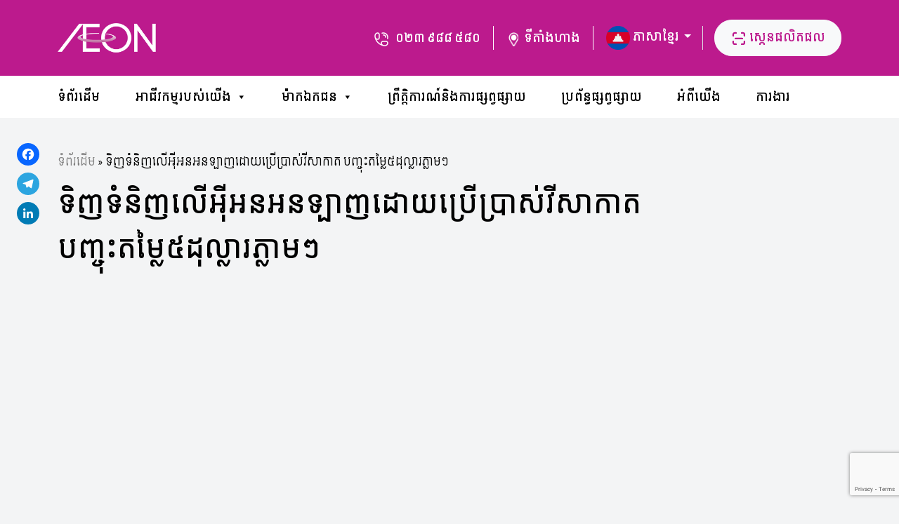

--- FILE ---
content_type: text/html; charset=UTF-8
request_url: https://aeoncambodia.com/km/video/%E1%9E%91%E1%9E%B7%E1%9E%89%E1%9E%91%E1%9F%86%E1%9E%93%E1%9E%B7%E1%9E%89%E1%9E%9B%E1%9E%BE%E1%9E%A2%E1%9F%89%E1%9E%B8%E1%9E%A2%E1%9E%93%E1%9E%A2%E1%9E%93%E1%9E%91%E1%9F%92%E1%9E%94%E1%9E%B6%E1%9E%89/
body_size: 13664
content:
<!doctype html>
<html lang="km">
<head>
	<meta charset="UTF-8">
	<meta name="viewport" content="width=device-width, initial-scale=1">
	<link rel="profile" href="https://gmpg.org/xfn/11">
    <link href="https://fonts.googleapis.com/css2?family=Kantumruy:wght@300;400;700&family=Lato:wght@300;400;700&display=swap" rel="stylesheet">

	<meta name='robots' content='index, follow, max-image-preview:large, max-snippet:-1, max-video-preview:-1' />
	<style>img:is([sizes="auto" i], [sizes^="auto," i]) { contain-intrinsic-size: 3000px 1500px }</style>
	
<!-- Google Tag Manager for WordPress by gtm4wp.com -->
<script data-cfasync="false" data-pagespeed-no-defer>
	var gtm4wp_datalayer_name = "dataLayer";
	var dataLayer = dataLayer || [];
</script>
<!-- End Google Tag Manager for WordPress by gtm4wp.com -->
	<!-- This site is optimized with the Yoast SEO plugin v26.4 - https://yoast.com/wordpress/plugins/seo/ -->
	<title>ទិញទំនិញលើអ៉ីអនអនទ្បាញដោយប្រើប្រាស់វីសាកាត បញ្ចុះតម្លៃ៥ដុល្លារភ្លាមៗ - AEON Cambodia</title>
	<link rel="canonical" href="https://aeoncambodia.com/km/video/ទិញទំនិញលើអ៉ីអនអនទ្បាញ/" />
	<meta property="og:locale" content="en_US" />
	<meta property="og:type" content="article" />
	<meta property="og:title" content="ទិញទំនិញលើអ៉ីអនអនទ្បាញដោយប្រើប្រាស់វីសាកាត បញ្ចុះតម្លៃ៥ដុល្លារភ្លាមៗ - AEON Cambodia" />
	<meta property="og:url" content="https://aeoncambodia.com/km/video/ទិញទំនិញលើអ៉ីអនអនទ្បាញ/" />
	<meta property="og:site_name" content="AEON Cambodia" />
	<meta property="article:publisher" content="https://www.facebook.com/aeonretailcambodia" />
	<meta property="article:modified_time" content="2022-07-08T01:50:39+00:00" />
	<meta property="og:image" content="https://aeoncambodia.com/wp-content/uploads/2022/07/830x550-Website.png" />
	<meta property="og:image:width" content="830" />
	<meta property="og:image:height" content="549" />
	<meta property="og:image:type" content="image/png" />
	<meta name="twitter:card" content="summary_large_image" />
	<script type="application/ld+json" class="yoast-schema-graph">{"@context":"https://schema.org","@graph":[{"@type":"WebPage","@id":"https://aeoncambodia.com/km/video/%e1%9e%91%e1%9e%b7%e1%9e%89%e1%9e%91%e1%9f%86%e1%9e%93%e1%9e%b7%e1%9e%89%e1%9e%9b%e1%9e%be%e1%9e%a2%e1%9f%89%e1%9e%b8%e1%9e%a2%e1%9e%93%e1%9e%a2%e1%9e%93%e1%9e%91%e1%9f%92%e1%9e%94%e1%9e%b6%e1%9e%89/","url":"https://aeoncambodia.com/km/video/%e1%9e%91%e1%9e%b7%e1%9e%89%e1%9e%91%e1%9f%86%e1%9e%93%e1%9e%b7%e1%9e%89%e1%9e%9b%e1%9e%be%e1%9e%a2%e1%9f%89%e1%9e%b8%e1%9e%a2%e1%9e%93%e1%9e%a2%e1%9e%93%e1%9e%91%e1%9f%92%e1%9e%94%e1%9e%b6%e1%9e%89/","name":"ទិញទំនិញលើអ៉ីអនអនទ្បាញដោយប្រើប្រាស់វីសាកាត បញ្ចុះតម្លៃ៥ដុល្លារភ្លាមៗ - AEON Cambodia","isPartOf":{"@id":"https://aeoncambodia.com/km/%e1%9e%91%e1%9f%86%e1%9e%96%e1%9f%90%e1%9e%9a%e1%9e%8a%e1%9e%be%e1%9e%98/#website"},"primaryImageOfPage":{"@id":"https://aeoncambodia.com/km/video/%e1%9e%91%e1%9e%b7%e1%9e%89%e1%9e%91%e1%9f%86%e1%9e%93%e1%9e%b7%e1%9e%89%e1%9e%9b%e1%9e%be%e1%9e%a2%e1%9f%89%e1%9e%b8%e1%9e%a2%e1%9e%93%e1%9e%a2%e1%9e%93%e1%9e%91%e1%9f%92%e1%9e%94%e1%9e%b6%e1%9e%89/#primaryimage"},"image":{"@id":"https://aeoncambodia.com/km/video/%e1%9e%91%e1%9e%b7%e1%9e%89%e1%9e%91%e1%9f%86%e1%9e%93%e1%9e%b7%e1%9e%89%e1%9e%9b%e1%9e%be%e1%9e%a2%e1%9f%89%e1%9e%b8%e1%9e%a2%e1%9e%93%e1%9e%a2%e1%9e%93%e1%9e%91%e1%9f%92%e1%9e%94%e1%9e%b6%e1%9e%89/#primaryimage"},"thumbnailUrl":"https://aeoncambodia.com/wp-content/uploads/2022/07/830x550-Website.png","datePublished":"2022-07-08T01:49:07+00:00","dateModified":"2022-07-08T01:50:39+00:00","breadcrumb":{"@id":"https://aeoncambodia.com/km/video/%e1%9e%91%e1%9e%b7%e1%9e%89%e1%9e%91%e1%9f%86%e1%9e%93%e1%9e%b7%e1%9e%89%e1%9e%9b%e1%9e%be%e1%9e%a2%e1%9f%89%e1%9e%b8%e1%9e%a2%e1%9e%93%e1%9e%a2%e1%9e%93%e1%9e%91%e1%9f%92%e1%9e%94%e1%9e%b6%e1%9e%89/#breadcrumb"},"inLanguage":"km","potentialAction":[{"@type":"ReadAction","target":["https://aeoncambodia.com/km/video/%e1%9e%91%e1%9e%b7%e1%9e%89%e1%9e%91%e1%9f%86%e1%9e%93%e1%9e%b7%e1%9e%89%e1%9e%9b%e1%9e%be%e1%9e%a2%e1%9f%89%e1%9e%b8%e1%9e%a2%e1%9e%93%e1%9e%a2%e1%9e%93%e1%9e%91%e1%9f%92%e1%9e%94%e1%9e%b6%e1%9e%89/"]}]},{"@type":"ImageObject","inLanguage":"km","@id":"https://aeoncambodia.com/km/video/%e1%9e%91%e1%9e%b7%e1%9e%89%e1%9e%91%e1%9f%86%e1%9e%93%e1%9e%b7%e1%9e%89%e1%9e%9b%e1%9e%be%e1%9e%a2%e1%9f%89%e1%9e%b8%e1%9e%a2%e1%9e%93%e1%9e%a2%e1%9e%93%e1%9e%91%e1%9f%92%e1%9e%94%e1%9e%b6%e1%9e%89/#primaryimage","url":"https://aeoncambodia.com/wp-content/uploads/2022/07/830x550-Website.png","contentUrl":"https://aeoncambodia.com/wp-content/uploads/2022/07/830x550-Website.png","width":830,"height":549},{"@type":"BreadcrumbList","@id":"https://aeoncambodia.com/km/video/%e1%9e%91%e1%9e%b7%e1%9e%89%e1%9e%91%e1%9f%86%e1%9e%93%e1%9e%b7%e1%9e%89%e1%9e%9b%e1%9e%be%e1%9e%a2%e1%9f%89%e1%9e%b8%e1%9e%a2%e1%9e%93%e1%9e%a2%e1%9e%93%e1%9e%91%e1%9f%92%e1%9e%94%e1%9e%b6%e1%9e%89/#breadcrumb","itemListElement":[{"@type":"ListItem","position":1,"name":"ទំព័រដើម","item":"https://aeoncambodia.com/km/%e1%9e%91%e1%9f%86%e1%9e%96%e1%9f%90%e1%9e%9a%e1%9e%8a%e1%9e%be%e1%9e%98/"},{"@type":"ListItem","position":2,"name":"ទិញទំនិញលើអ៉ីអនអនទ្បាញដោយប្រើប្រាស់វីសាកាត បញ្ចុះតម្លៃ៥ដុល្លារភ្លាមៗ"}]},{"@type":"WebSite","@id":"https://aeoncambodia.com/km/%e1%9e%91%e1%9f%86%e1%9e%96%e1%9f%90%e1%9e%9a%e1%9e%8a%e1%9e%be%e1%9e%98/#website","url":"https://aeoncambodia.com/km/%e1%9e%91%e1%9f%86%e1%9e%96%e1%9f%90%e1%9e%9a%e1%9e%8a%e1%9e%be%e1%9e%98/","name":"AEON Cambodia","description":"ហាងលក់ទំនិញទូទៅដំបូងគេនៅប្រទេសកម្ពុជាដែលផ្លាស់ប្តូរជីវិតរបស់អ្នក","publisher":{"@id":"https://aeoncambodia.com/km/%e1%9e%91%e1%9f%86%e1%9e%96%e1%9f%90%e1%9e%9a%e1%9e%8a%e1%9e%be%e1%9e%98/#organization"},"potentialAction":[{"@type":"SearchAction","target":{"@type":"EntryPoint","urlTemplate":"https://aeoncambodia.com/km/%e1%9e%91%e1%9f%86%e1%9e%96%e1%9f%90%e1%9e%9a%e1%9e%8a%e1%9e%be%e1%9e%98/?s={search_term_string}"},"query-input":{"@type":"PropertyValueSpecification","valueRequired":true,"valueName":"search_term_string"}}],"inLanguage":"km"},{"@type":"Organization","@id":"https://aeoncambodia.com/km/%e1%9e%91%e1%9f%86%e1%9e%96%e1%9f%90%e1%9e%9a%e1%9e%8a%e1%9e%be%e1%9e%98/#organization","name":"AEON Cambodia","url":"https://aeoncambodia.com/km/%e1%9e%91%e1%9f%86%e1%9e%96%e1%9f%90%e1%9e%9a%e1%9e%8a%e1%9e%be%e1%9e%98/","logo":{"@type":"ImageObject","inLanguage":"km","@id":"https://aeoncambodia.com/km/%e1%9e%91%e1%9f%86%e1%9e%96%e1%9f%90%e1%9e%9a%e1%9e%8a%e1%9e%be%e1%9e%98/#/schema/logo/image/","url":"https://aeoncambodia.com/wp-content/uploads/2023/05/cropped-250x-250-1.png","contentUrl":"https://aeoncambodia.com/wp-content/uploads/2023/05/cropped-250x-250-1.png","width":242,"height":73,"caption":"AEON Cambodia"},"image":{"@id":"https://aeoncambodia.com/km/%e1%9e%91%e1%9f%86%e1%9e%96%e1%9f%90%e1%9e%9a%e1%9e%8a%e1%9e%be%e1%9e%98/#/schema/logo/image/"},"sameAs":["https://www.facebook.com/aeonretailcambodia","https://www.instagram.com/aeon_retail_cambodia/","https://www.tiktok.com/@aeonretailcambodia"]}]}</script>
	<!-- / Yoast SEO plugin. -->


<link rel='dns-prefetch' href='//static.addtoany.com' />
<link rel='dns-prefetch' href='//maps.googleapis.com' />
<link rel='dns-prefetch' href='//www.googletagmanager.com' />
<link rel="alternate" type="application/rss+xml" title="AEON Cambodia &raquo; ព័ត៌មាន​រំលឹក" href="https://aeoncambodia.com/km/feed/" />
<link rel="alternate" type="application/rss+xml" title="AEON Cambodia &raquo; Feed មតិ" href="https://aeoncambodia.com/km/comments/feed/" />
		<style>
			.lazyload,
			.lazyloading {
				max-width: 100%;
			}
		</style>
		<link rel='stylesheet' id='wp-block-library-css' href='https://aeoncambodia.com/wp-includes/css/dist/block-library/style.min.css?ver=6.8.3' media='all' />
<style id='classic-theme-styles-inline-css'>
/*! This file is auto-generated */
.wp-block-button__link{color:#fff;background-color:#32373c;border-radius:9999px;box-shadow:none;text-decoration:none;padding:calc(.667em + 2px) calc(1.333em + 2px);font-size:1.125em}.wp-block-file__button{background:#32373c;color:#fff;text-decoration:none}
</style>
<style id='safe-svg-svg-icon-style-inline-css'>
.safe-svg-cover{text-align:center}.safe-svg-cover .safe-svg-inside{display:inline-block;max-width:100%}.safe-svg-cover svg{fill:currentColor;height:100%;max-height:100%;max-width:100%;width:100%}

</style>
<link rel='stylesheet' id='wpzoom-social-icons-block-style-css' href='https://aeoncambodia.com/wp-content/plugins/social-icons-widget-by-wpzoom/block/dist/style-wpzoom-social-icons.css?ver=4.5.2' media='all' />
<style id='global-styles-inline-css'>
:root{--wp--preset--aspect-ratio--square: 1;--wp--preset--aspect-ratio--4-3: 4/3;--wp--preset--aspect-ratio--3-4: 3/4;--wp--preset--aspect-ratio--3-2: 3/2;--wp--preset--aspect-ratio--2-3: 2/3;--wp--preset--aspect-ratio--16-9: 16/9;--wp--preset--aspect-ratio--9-16: 9/16;--wp--preset--color--black: #000000;--wp--preset--color--cyan-bluish-gray: #abb8c3;--wp--preset--color--white: #ffffff;--wp--preset--color--pale-pink: #f78da7;--wp--preset--color--vivid-red: #cf2e2e;--wp--preset--color--luminous-vivid-orange: #ff6900;--wp--preset--color--luminous-vivid-amber: #fcb900;--wp--preset--color--light-green-cyan: #7bdcb5;--wp--preset--color--vivid-green-cyan: #00d084;--wp--preset--color--pale-cyan-blue: #8ed1fc;--wp--preset--color--vivid-cyan-blue: #0693e3;--wp--preset--color--vivid-purple: #9b51e0;--wp--preset--gradient--vivid-cyan-blue-to-vivid-purple: linear-gradient(135deg,rgba(6,147,227,1) 0%,rgb(155,81,224) 100%);--wp--preset--gradient--light-green-cyan-to-vivid-green-cyan: linear-gradient(135deg,rgb(122,220,180) 0%,rgb(0,208,130) 100%);--wp--preset--gradient--luminous-vivid-amber-to-luminous-vivid-orange: linear-gradient(135deg,rgba(252,185,0,1) 0%,rgba(255,105,0,1) 100%);--wp--preset--gradient--luminous-vivid-orange-to-vivid-red: linear-gradient(135deg,rgba(255,105,0,1) 0%,rgb(207,46,46) 100%);--wp--preset--gradient--very-light-gray-to-cyan-bluish-gray: linear-gradient(135deg,rgb(238,238,238) 0%,rgb(169,184,195) 100%);--wp--preset--gradient--cool-to-warm-spectrum: linear-gradient(135deg,rgb(74,234,220) 0%,rgb(151,120,209) 20%,rgb(207,42,186) 40%,rgb(238,44,130) 60%,rgb(251,105,98) 80%,rgb(254,248,76) 100%);--wp--preset--gradient--blush-light-purple: linear-gradient(135deg,rgb(255,206,236) 0%,rgb(152,150,240) 100%);--wp--preset--gradient--blush-bordeaux: linear-gradient(135deg,rgb(254,205,165) 0%,rgb(254,45,45) 50%,rgb(107,0,62) 100%);--wp--preset--gradient--luminous-dusk: linear-gradient(135deg,rgb(255,203,112) 0%,rgb(199,81,192) 50%,rgb(65,88,208) 100%);--wp--preset--gradient--pale-ocean: linear-gradient(135deg,rgb(255,245,203) 0%,rgb(182,227,212) 50%,rgb(51,167,181) 100%);--wp--preset--gradient--electric-grass: linear-gradient(135deg,rgb(202,248,128) 0%,rgb(113,206,126) 100%);--wp--preset--gradient--midnight: linear-gradient(135deg,rgb(2,3,129) 0%,rgb(40,116,252) 100%);--wp--preset--font-size--small: 13px;--wp--preset--font-size--medium: 20px;--wp--preset--font-size--large: 36px;--wp--preset--font-size--x-large: 42px;--wp--preset--spacing--20: 0.44rem;--wp--preset--spacing--30: 0.67rem;--wp--preset--spacing--40: 1rem;--wp--preset--spacing--50: 1.5rem;--wp--preset--spacing--60: 2.25rem;--wp--preset--spacing--70: 3.38rem;--wp--preset--spacing--80: 5.06rem;--wp--preset--shadow--natural: 6px 6px 9px rgba(0, 0, 0, 0.2);--wp--preset--shadow--deep: 12px 12px 50px rgba(0, 0, 0, 0.4);--wp--preset--shadow--sharp: 6px 6px 0px rgba(0, 0, 0, 0.2);--wp--preset--shadow--outlined: 6px 6px 0px -3px rgba(255, 255, 255, 1), 6px 6px rgba(0, 0, 0, 1);--wp--preset--shadow--crisp: 6px 6px 0px rgba(0, 0, 0, 1);}:where(.is-layout-flex){gap: 0.5em;}:where(.is-layout-grid){gap: 0.5em;}body .is-layout-flex{display: flex;}.is-layout-flex{flex-wrap: wrap;align-items: center;}.is-layout-flex > :is(*, div){margin: 0;}body .is-layout-grid{display: grid;}.is-layout-grid > :is(*, div){margin: 0;}:where(.wp-block-columns.is-layout-flex){gap: 2em;}:where(.wp-block-columns.is-layout-grid){gap: 2em;}:where(.wp-block-post-template.is-layout-flex){gap: 1.25em;}:where(.wp-block-post-template.is-layout-grid){gap: 1.25em;}.has-black-color{color: var(--wp--preset--color--black) !important;}.has-cyan-bluish-gray-color{color: var(--wp--preset--color--cyan-bluish-gray) !important;}.has-white-color{color: var(--wp--preset--color--white) !important;}.has-pale-pink-color{color: var(--wp--preset--color--pale-pink) !important;}.has-vivid-red-color{color: var(--wp--preset--color--vivid-red) !important;}.has-luminous-vivid-orange-color{color: var(--wp--preset--color--luminous-vivid-orange) !important;}.has-luminous-vivid-amber-color{color: var(--wp--preset--color--luminous-vivid-amber) !important;}.has-light-green-cyan-color{color: var(--wp--preset--color--light-green-cyan) !important;}.has-vivid-green-cyan-color{color: var(--wp--preset--color--vivid-green-cyan) !important;}.has-pale-cyan-blue-color{color: var(--wp--preset--color--pale-cyan-blue) !important;}.has-vivid-cyan-blue-color{color: var(--wp--preset--color--vivid-cyan-blue) !important;}.has-vivid-purple-color{color: var(--wp--preset--color--vivid-purple) !important;}.has-black-background-color{background-color: var(--wp--preset--color--black) !important;}.has-cyan-bluish-gray-background-color{background-color: var(--wp--preset--color--cyan-bluish-gray) !important;}.has-white-background-color{background-color: var(--wp--preset--color--white) !important;}.has-pale-pink-background-color{background-color: var(--wp--preset--color--pale-pink) !important;}.has-vivid-red-background-color{background-color: var(--wp--preset--color--vivid-red) !important;}.has-luminous-vivid-orange-background-color{background-color: var(--wp--preset--color--luminous-vivid-orange) !important;}.has-luminous-vivid-amber-background-color{background-color: var(--wp--preset--color--luminous-vivid-amber) !important;}.has-light-green-cyan-background-color{background-color: var(--wp--preset--color--light-green-cyan) !important;}.has-vivid-green-cyan-background-color{background-color: var(--wp--preset--color--vivid-green-cyan) !important;}.has-pale-cyan-blue-background-color{background-color: var(--wp--preset--color--pale-cyan-blue) !important;}.has-vivid-cyan-blue-background-color{background-color: var(--wp--preset--color--vivid-cyan-blue) !important;}.has-vivid-purple-background-color{background-color: var(--wp--preset--color--vivid-purple) !important;}.has-black-border-color{border-color: var(--wp--preset--color--black) !important;}.has-cyan-bluish-gray-border-color{border-color: var(--wp--preset--color--cyan-bluish-gray) !important;}.has-white-border-color{border-color: var(--wp--preset--color--white) !important;}.has-pale-pink-border-color{border-color: var(--wp--preset--color--pale-pink) !important;}.has-vivid-red-border-color{border-color: var(--wp--preset--color--vivid-red) !important;}.has-luminous-vivid-orange-border-color{border-color: var(--wp--preset--color--luminous-vivid-orange) !important;}.has-luminous-vivid-amber-border-color{border-color: var(--wp--preset--color--luminous-vivid-amber) !important;}.has-light-green-cyan-border-color{border-color: var(--wp--preset--color--light-green-cyan) !important;}.has-vivid-green-cyan-border-color{border-color: var(--wp--preset--color--vivid-green-cyan) !important;}.has-pale-cyan-blue-border-color{border-color: var(--wp--preset--color--pale-cyan-blue) !important;}.has-vivid-cyan-blue-border-color{border-color: var(--wp--preset--color--vivid-cyan-blue) !important;}.has-vivid-purple-border-color{border-color: var(--wp--preset--color--vivid-purple) !important;}.has-vivid-cyan-blue-to-vivid-purple-gradient-background{background: var(--wp--preset--gradient--vivid-cyan-blue-to-vivid-purple) !important;}.has-light-green-cyan-to-vivid-green-cyan-gradient-background{background: var(--wp--preset--gradient--light-green-cyan-to-vivid-green-cyan) !important;}.has-luminous-vivid-amber-to-luminous-vivid-orange-gradient-background{background: var(--wp--preset--gradient--luminous-vivid-amber-to-luminous-vivid-orange) !important;}.has-luminous-vivid-orange-to-vivid-red-gradient-background{background: var(--wp--preset--gradient--luminous-vivid-orange-to-vivid-red) !important;}.has-very-light-gray-to-cyan-bluish-gray-gradient-background{background: var(--wp--preset--gradient--very-light-gray-to-cyan-bluish-gray) !important;}.has-cool-to-warm-spectrum-gradient-background{background: var(--wp--preset--gradient--cool-to-warm-spectrum) !important;}.has-blush-light-purple-gradient-background{background: var(--wp--preset--gradient--blush-light-purple) !important;}.has-blush-bordeaux-gradient-background{background: var(--wp--preset--gradient--blush-bordeaux) !important;}.has-luminous-dusk-gradient-background{background: var(--wp--preset--gradient--luminous-dusk) !important;}.has-pale-ocean-gradient-background{background: var(--wp--preset--gradient--pale-ocean) !important;}.has-electric-grass-gradient-background{background: var(--wp--preset--gradient--electric-grass) !important;}.has-midnight-gradient-background{background: var(--wp--preset--gradient--midnight) !important;}.has-small-font-size{font-size: var(--wp--preset--font-size--small) !important;}.has-medium-font-size{font-size: var(--wp--preset--font-size--medium) !important;}.has-large-font-size{font-size: var(--wp--preset--font-size--large) !important;}.has-x-large-font-size{font-size: var(--wp--preset--font-size--x-large) !important;}
:where(.wp-block-post-template.is-layout-flex){gap: 1.25em;}:where(.wp-block-post-template.is-layout-grid){gap: 1.25em;}
:where(.wp-block-columns.is-layout-flex){gap: 2em;}:where(.wp-block-columns.is-layout-grid){gap: 2em;}
:root :where(.wp-block-pullquote){font-size: 1.5em;line-height: 1.6;}
</style>
<link rel='stylesheet' id='contact-form-7-css' href='https://aeoncambodia.com/wp-content/plugins/contact-form-7/includes/css/styles.css?ver=6.1.3' media='all' />
<link rel='stylesheet' id='megamenu-css' href='https://aeoncambodia.com/wp-content/uploads/maxmegamenu/style_km.css?ver=25aaf8' media='all' />
<link rel='stylesheet' id='dashicons-css' href='https://aeoncambodia.com/wp-includes/css/dashicons.min.css?ver=6.8.3' media='all' />
<link rel='stylesheet' id='aeoncambodia-style-css' href='https://aeoncambodia.com/wp-content/themes/aeoncambodia/style.css?ver=1.0.6' media='all' />
<link rel='stylesheet' id='wpzoom-social-icons-socicon-css' href='https://aeoncambodia.com/wp-content/plugins/social-icons-widget-by-wpzoom/assets/css/wpzoom-socicon.css?ver=1762826793' media='all' />
<link rel='stylesheet' id='wpzoom-social-icons-genericons-css' href='https://aeoncambodia.com/wp-content/plugins/social-icons-widget-by-wpzoom/assets/css/genericons.css?ver=1762826793' media='all' />
<link rel='stylesheet' id='wpzoom-social-icons-academicons-css' href='https://aeoncambodia.com/wp-content/plugins/social-icons-widget-by-wpzoom/assets/css/academicons.min.css?ver=1762826793' media='all' />
<link rel='stylesheet' id='wpzoom-social-icons-font-awesome-3-css' href='https://aeoncambodia.com/wp-content/plugins/social-icons-widget-by-wpzoom/assets/css/font-awesome-3.min.css?ver=1762826793' media='all' />
<link rel='stylesheet' id='wpzoom-social-icons-styles-css' href='https://aeoncambodia.com/wp-content/plugins/social-icons-widget-by-wpzoom/assets/css/wpzoom-social-icons-styles.css?ver=1762826793' media='all' />
<link rel='stylesheet' id='addtoany-css' href='https://aeoncambodia.com/wp-content/plugins/add-to-any/addtoany.min.css?ver=1.16' media='all' />
<style id='addtoany-inline-css'>
@media screen and (max-width:992px){
.a2a_floating_style.a2a_vertical_style{display:none;}
}
</style>
<link rel='preload' as='font'  id='wpzoom-social-icons-font-academicons-woff2-css' href='https://aeoncambodia.com/wp-content/plugins/social-icons-widget-by-wpzoom/assets/font/academicons.woff2?v=1.9.2' type='font/woff2' crossorigin />
<link rel='preload' as='font'  id='wpzoom-social-icons-font-fontawesome-3-woff2-css' href='https://aeoncambodia.com/wp-content/plugins/social-icons-widget-by-wpzoom/assets/font/fontawesome-webfont.woff2?v=4.7.0' type='font/woff2' crossorigin />
<link rel='preload' as='font'  id='wpzoom-social-icons-font-genericons-woff-css' href='https://aeoncambodia.com/wp-content/plugins/social-icons-widget-by-wpzoom/assets/font/Genericons.woff' type='font/woff' crossorigin />
<link rel='preload' as='font'  id='wpzoom-social-icons-font-socicon-woff2-css' href='https://aeoncambodia.com/wp-content/plugins/social-icons-widget-by-wpzoom/assets/font/socicon.woff2?v=4.5.2' type='font/woff2' crossorigin />
<script id="addtoany-core-js-before">
window.a2a_config=window.a2a_config||{};a2a_config.callbacks=[];a2a_config.overlays=[];a2a_config.templates={};a2a_localize = {
	Share: "Share",
	Save: "Save",
	Subscribe: "Subscribe",
	Email: "Email",
	Bookmark: "Bookmark",
	ShowAll: "Show all",
	ShowLess: "Show less",
	FindServices: "Find service(s)",
	FindAnyServiceToAddTo: "Instantly find any service to add to",
	PoweredBy: "Powered by",
	ShareViaEmail: "Share via email",
	SubscribeViaEmail: "Subscribe via email",
	BookmarkInYourBrowser: "Bookmark in your browser",
	BookmarkInstructions: "Press Ctrl+D or \u2318+D to bookmark this page",
	AddToYourFavorites: "Add to your favorites",
	SendFromWebOrProgram: "Send from any email address or email program",
	EmailProgram: "Email program",
	More: "More&#8230;",
	ThanksForSharing: "Thanks for sharing!",
	ThanksForFollowing: "Thanks for following!"
};

a2a_config.callbacks.push({ready: function(){var d=document;function a(){var c,e=d.createElement("div");e.innerHTML="<div class=\"a2a_kit a2a_kit_size_32 a2a_floating_style a2a_vertical_style\" data-a2a-scroll-show=\"0,380\" style=\"margin-left:20px;top:200px;background-color:transparent;\"><a class=\"a2a_button_facebook\"><\/a><a class=\"a2a_button_telegram\"><\/a><a class=\"a2a_button_linkedin\"><\/a><\/div>";c=d.querySelector("main, [role=\"main\"], article, .status-publish");if(c)c.appendChild(e.firstChild);a2a.init("page");}if("loading"!==d.readyState)a();else d.addEventListener("DOMContentLoaded",a,false);}});
</script>
<script defer src="https://static.addtoany.com/menu/page.js" id="addtoany-core-js"></script>
<script src="https://aeoncambodia.com/wp-includes/js/jquery/jquery.min.js?ver=3.7.1" id="jquery-core-js"></script>
<script src="https://aeoncambodia.com/wp-includes/js/jquery/jquery-migrate.min.js?ver=3.4.1" id="jquery-migrate-js"></script>
<script defer src="https://aeoncambodia.com/wp-content/plugins/add-to-any/addtoany.min.js?ver=1.1" id="addtoany-jquery-js"></script>

<!-- Google tag (gtag.js) snippet added by Site Kit -->
<!-- Google Analytics snippet added by Site Kit -->
<script src="https://www.googletagmanager.com/gtag/js?id=G-ZJHKVYHF28" id="google_gtagjs-js" async></script>
<script id="google_gtagjs-js-after">
window.dataLayer = window.dataLayer || [];function gtag(){dataLayer.push(arguments);}
gtag("set","linker",{"domains":["aeoncambodia.com"]});
gtag("js", new Date());
gtag("set", "developer_id.dZTNiMT", true);
gtag("config", "G-ZJHKVYHF28");
</script>
<link rel="https://api.w.org/" href="https://aeoncambodia.com/wp-json/" /><link rel="alternate" title="JSON" type="application/json" href="https://aeoncambodia.com/wp-json/wp/v2/video/1954" /><link rel="EditURI" type="application/rsd+xml" title="RSD" href="https://aeoncambodia.com/xmlrpc.php?rsd" />
<meta name="generator" content="WordPress 6.8.3" />
<link rel='shortlink' href='https://aeoncambodia.com/?p=1954' />
<link rel="alternate" title="oEmbed (JSON)" type="application/json+oembed" href="https://aeoncambodia.com/wp-json/oembed/1.0/embed?url=https%3A%2F%2Faeoncambodia.com%2Fkm%2Fvideo%2F%25e1%259e%2591%25e1%259e%25b7%25e1%259e%2589%25e1%259e%2591%25e1%259f%2586%25e1%259e%2593%25e1%259e%25b7%25e1%259e%2589%25e1%259e%259b%25e1%259e%25be%25e1%259e%25a2%25e1%259f%2589%25e1%259e%25b8%25e1%259e%25a2%25e1%259e%2593%25e1%259e%25a2%25e1%259e%2593%25e1%259e%2591%25e1%259f%2592%25e1%259e%2594%25e1%259e%25b6%25e1%259e%2589%2F&#038;lang=km" />
<link rel="alternate" title="oEmbed (XML)" type="text/xml+oembed" href="https://aeoncambodia.com/wp-json/oembed/1.0/embed?url=https%3A%2F%2Faeoncambodia.com%2Fkm%2Fvideo%2F%25e1%259e%2591%25e1%259e%25b7%25e1%259e%2589%25e1%259e%2591%25e1%259f%2586%25e1%259e%2593%25e1%259e%25b7%25e1%259e%2589%25e1%259e%259b%25e1%259e%25be%25e1%259e%25a2%25e1%259f%2589%25e1%259e%25b8%25e1%259e%25a2%25e1%259e%2593%25e1%259e%25a2%25e1%259e%2593%25e1%259e%2591%25e1%259f%2592%25e1%259e%2594%25e1%259e%25b6%25e1%259e%2589%2F&#038;format=xml&#038;lang=km" />
<meta name="generator" content="Site Kit by Google 1.166.0" />
<!-- Google Tag Manager for WordPress by gtm4wp.com -->
<!-- GTM Container placement set to footer -->
<script data-cfasync="false" data-pagespeed-no-defer>
</script>
<!-- End Google Tag Manager for WordPress by gtm4wp.com -->		<script>
			document.documentElement.className = document.documentElement.className.replace('no-js', 'js');
		</script>
				<style>
			.no-js img.lazyload {
				display: none;
			}

			figure.wp-block-image img.lazyloading {
				min-width: 150px;
			}

			.lazyload,
			.lazyloading {
				--smush-placeholder-width: 100px;
				--smush-placeholder-aspect-ratio: 1/1;
				width: var(--smush-image-width, var(--smush-placeholder-width)) !important;
				aspect-ratio: var(--smush-image-aspect-ratio, var(--smush-placeholder-aspect-ratio)) !important;
			}

						.lazyload, .lazyloading {
				opacity: 0;
			}

			.lazyloaded {
				opacity: 1;
				transition: opacity 400ms;
				transition-delay: 0ms;
			}

					</style>
				<style type="text/css">
					.site-title,
			.site-description {
				position: absolute;
				clip: rect(1px, 1px, 1px, 1px);
				}
					</style>
		
<!-- Google Tag Manager snippet added by Site Kit -->
<script>
			( function( w, d, s, l, i ) {
				w[l] = w[l] || [];
				w[l].push( {'gtm.start': new Date().getTime(), event: 'gtm.js'} );
				var f = d.getElementsByTagName( s )[0],
					j = d.createElement( s ), dl = l != 'dataLayer' ? '&l=' + l : '';
				j.async = true;
				j.src = 'https://www.googletagmanager.com/gtm.js?id=' + i + dl;
				f.parentNode.insertBefore( j, f );
			} )( window, document, 'script', 'dataLayer', 'GTM-W3MNJPC' );
			
</script>

<!-- End Google Tag Manager snippet added by Site Kit -->
<link rel="icon" href="https://aeoncambodia.com/wp-content/uploads/2022/01/favicon.png" sizes="32x32" />
<link rel="icon" href="https://aeoncambodia.com/wp-content/uploads/2022/01/favicon.png" sizes="192x192" />
<link rel="apple-touch-icon" href="https://aeoncambodia.com/wp-content/uploads/2022/01/favicon.png" />
<meta name="msapplication-TileImage" content="https://aeoncambodia.com/wp-content/uploads/2022/01/favicon.png" />
<style type="text/css">/** Mega Menu CSS: fs **/</style>
</head>

<body class="wp-singular video-template-default single single-video postid-1954 wp-custom-logo wp-theme-aeoncambodia mega-menu-primary no-sidebar">
		<!-- Google Tag Manager (noscript) snippet added by Site Kit -->
		<noscript>
			<iframe data-src="https://www.googletagmanager.com/ns.html?id=GTM-W3MNJPC" height="0" width="0" style="display:none;visibility:hidden" src="[data-uri]" class="lazyload" data-load-mode="1"></iframe>
		</noscript>
		<!-- End Google Tag Manager (noscript) snippet added by Site Kit -->
		<header class="header">
    <div class="header-top d-none d-lg-block">
        <nav class="navbar">
            <div class="container">
                <a href="https://aeoncambodia.com/km/%e1%9e%91%e1%9f%86%e1%9e%96%e1%9f%90%e1%9e%9a%e1%9e%8a%e1%9e%be%e1%9e%98/" class="custom-logo-link" rel="home"><img width="242" height="73" data-src="https://aeoncambodia.com/wp-content/uploads/2023/05/cropped-250x-250-1.png" class="custom-logo lazyload" alt="AEON Cambodia" decoding="async" src="[data-uri]" style="--smush-placeholder-width: 242px; --smush-placeholder-aspect-ratio: 242/73;" /></a>
                <div class="header-action d-flex align-items-center">
                    <ul class="info">
                                                    <li><img class="text-icon lazyload" data-src="https://aeoncambodia.com/wp-content/themes/aeoncambodia/images/call-icon.png" width="24" alt="" src="[data-uri]" style="--smush-placeholder-width: 96px; --smush-placeholder-aspect-ratio: 96/96;" /> <a href="tel: ០២៣ ៩៨៨ ៥៨០"> ០២៣ ៩៨៨ ៥៨០</a></li>
                        
                                                    <li><img class="text-icon lazyload" data-src="https://aeoncambodia.com/wp-content/themes/aeoncambodia/images/location-icon.png" width="14" alt="" src="[data-uri]" style="--smush-placeholder-width: 60px; --smush-placeholder-aspect-ratio: 60/85;" /> <a href="https://aeoncambodia.com/km/%e1%9e%91%e1%9e%b8%e1%9e%8f%e1%9e%b6%e1%9f%86%e1%9e%84%e1%9e%a0%e1%9e%b6%e1%9e%84/">ទីតាំងហាង</a></li>
                                            </ul>

                    <ul class="languages border-end pe-3 me-3">
                        <li id="menu-item-93" class="nav-item pll-parent-menu-item menu-item menu-item-type-custom menu-item-object-custom menu-item-has-children menu-item-93 dropdown"><a class="dropdown-toggle" href="#" data-bs-toggle="dropdown" aria-expanded="false"><img data-src="/wp-content/polylang/km.png" alt="" src="[data-uri]" class="lazyload" style="--smush-placeholder-width: 128px; --smush-placeholder-aspect-ratio: 128/128;" /><span style="margin-left:0.3em;">ភាសាខ្មែរ</span> <span class="caret"></span></a>
<ul role="menu" class=" dropdown-menu dropdown-menu-end animate slideIn">
	<li id="menu-item-93-en" class="nav-item lang-item lang-item-2 lang-item-en no-translation lang-item-first menu-item menu-item-type-custom menu-item-object-custom menu-item-93-en"><a class="nav-link" href="https://aeoncambodia.com/" hreflang="en-US" lang="en-US"><img data-src="/wp-content/polylang/en_US.png" alt="" src="[data-uri]" class="lazyload" style="--smush-placeholder-width: 136px; --smush-placeholder-aspect-ratio: 136/136;" /><span style="margin-left:0.3em;">English</span></a></li>
	<li id="menu-item-93-km" class="nav-item lang-item lang-item-4 lang-item-km current-lang menu-item menu-item-type-custom menu-item-object-custom menu-item-93-km"><a class="nav-link" href="https://aeoncambodia.com/km/video/%e1%9e%91%e1%9e%b7%e1%9e%89%e1%9e%91%e1%9f%86%e1%9e%93%e1%9e%b7%e1%9e%89%e1%9e%9b%e1%9e%be%e1%9e%a2%e1%9f%89%e1%9e%b8%e1%9e%a2%e1%9e%93%e1%9e%a2%e1%9e%93%e1%9e%91%e1%9f%92%e1%9e%94%e1%9e%b6%e1%9e%89/" hreflang="km" lang="km"><img data-src="/wp-content/polylang/km.png" alt="" src="[data-uri]" class="lazyload" style="--smush-placeholder-width: 128px; --smush-placeholder-aspect-ratio: 128/128;" /><span style="margin-left:0.3em;">ភាសាខ្មែរ</span></a></li>
</ul>
</li>
                    </ul>
					
					<a class="btn btn-light scan-product-link" href="https://aeononlineshopping.com/product-description" target="_blank">
						<img data-src="https://aeoncambodia.com/wp-content/themes/aeoncambodia/images/scan-product-icon.svg" width="24" height="24" src="[data-uri]" class="lazyload" style="--smush-placeholder-width: 24px; --smush-placeholder-aspect-ratio: 24/24;" /> <span>ស្កេនផលិតផល</span>
					</a>
                </div>
            </div>
        </nav>
    </div>

    <div class="header-bottom">
        <div class="container">
            <div id="mega-menu-wrap-primary" class="mega-menu-wrap"><div class="mega-menu-toggle"><div class="mega-toggle-blocks-left"><div class='mega-toggle-block mega-logo-block mega-toggle-block-1' id='mega-toggle-block-1'><a class="mega-menu-logo" href="https://aeoncambodia.com" target="_self"><img class="mega-menu-logo lazyload" data-src="https://aeoncambodia.com/wp-content/uploads/2022/01/logo.png" src="[data-uri]" style="--smush-placeholder-width: 560px; --smush-placeholder-aspect-ratio: 560/168;" /></a></div></div><div class="mega-toggle-blocks-center"></div><div class="mega-toggle-blocks-right"><div class='mega-toggle-block mega-html-block mega-toggle-block-2' id='mega-toggle-block-2'><a class="btn btn-light btn-sm py-1 px-3 me-2 scan-product-link" href="#" target="_blank" style="margin-top: 13px; margin-bottom: 13px;"><img data-src="https://aeoncambodia.com/wp-content/themes/aeoncambodia/images/scan-product-icon.svg" width="16" height="16" src="[data-uri]" class="lazyload" style="--smush-placeholder-width: 16px; --smush-placeholder-aspect-ratio: 16/16;" /> <span></span></a></div><div class='mega-toggle-block mega-html-block mega-toggle-block-3' id='mega-toggle-block-3'><ul class="languages"></ul></div><div class='mega-toggle-block mega-menu-toggle-animated-block mega-toggle-block-4' id='mega-toggle-block-4'><button aria-label="Toggle Menu" class="mega-toggle-animated mega-toggle-animated-slider" type="button" aria-expanded="false">
                  <span class="mega-toggle-animated-box">
                    <span class="mega-toggle-animated-inner"></span>
                  </span>
                </button></div></div></div><ul id="mega-menu-primary" class="mega-menu max-mega-menu mega-menu-horizontal mega-no-js" data-event="hover" data-effect="fade_up" data-effect-speed="200" data-effect-mobile="disabled" data-effect-speed-mobile="0" data-mobile-force-width="body" data-second-click="go" data-document-click="collapse" data-vertical-behaviour="standard" data-breakpoint="992" data-unbind="true" data-mobile-state="collapse_all" data-mobile-direction="vertical" data-hover-intent-timeout="300" data-hover-intent-interval="100"><li class="mega-menu-item mega-menu-item-type-post_type mega-menu-item-object-page mega-menu-item-home mega-align-bottom-left mega-menu-flyout mega-menu-item-413" id="mega-menu-item-413"><a class="mega-menu-link" href="https://aeoncambodia.com/km/%e1%9e%91%e1%9f%86%e1%9e%96%e1%9f%90%e1%9e%9a%e1%9e%8a%e1%9e%be%e1%9e%98/" tabindex="0">ទំព័រដើម</a></li><li class="mega-menu-item mega-menu-item-type-post_type mega-menu-item-object-page mega-menu-item-has-children mega-menu-megamenu mega-menu-grid mega-align-bottom-left mega-menu-grid mega-menu-item-1055" id="mega-menu-item-1055"><a class="mega-menu-link" href="https://aeoncambodia.com/km/%e1%9e%a2%e1%9e%b6%e1%9e%87%e1%9e%b8%e1%9e%9c%e1%9e%80%e1%9e%98%e1%9f%92%e1%9e%98%e1%9e%9a%e1%9e%94%e1%9e%9f%e1%9f%8b%e1%9e%99%e1%9e%be%e1%9e%84/" aria-expanded="false" tabindex="0">អាជីវកម្មរបស់យើង<span class="mega-indicator" aria-hidden="true"></span></a>
<ul class="mega-sub-menu" role='presentation'>
<li class="mega-menu-row" id="mega-menu-1055-0">
	<ul class="mega-sub-menu" style='--columns:12' role='presentation'>
<li class="mega-menu-column mega-menu-columns-12-of-12" style="--columns:12; --span:12" id="mega-menu-1055-0-0">
		<ul class="mega-sub-menu">
<li class="mega-menu-item mega-menu-item-type-widget widget_text mega-menu-item-text-4" id="mega-menu-item-text-4"><h4 class="mega-block-title">ស្វែងយល់បន្ថែមអំពីអាជីវកម្មរបស់យើង</h4>			<div class="textwidget"></div>
		</li>		</ul>
</li>	</ul>
</li><li class="mega-menu-row" id="mega-menu-1055-1">
	<ul class="mega-sub-menu" style='--columns:12' role='presentation'>
<li class="mega-menu-column mega-menu-columns-4-of-12" style="--columns:12; --span:4" id="mega-menu-1055-1-0">
		<ul class="mega-sub-menu">
<li class="mega-menu-item mega-menu-item-type-post_type mega-menu-item-object-business mega-has-icon mega-icon-left mega-menu-item-1058" id="mega-menu-item-1058"><a class="mega-custom-icon mega-menu-link" href="https://aeoncambodia.com/km/business/%e1%9e%a0%e1%9e%b6%e1%9e%84%e1%9e%9b%e1%9e%80%e1%9f%8b%e1%9e%91%e1%9f%86%e1%9e%93%e1%9e%b7%e1%9e%89%e1%9e%91%e1%9e%bc%e1%9e%91%e1%9f%85/">ហាងលក់ទំនិញទូទៅ</a></li><li class="mega-menu-item mega-menu-item-type-post_type mega-menu-item-object-business mega-has-icon mega-icon-left mega-menu-item-1056" id="mega-menu-item-1056"><a class="mega-custom-icon mega-menu-link" href="https://aeoncambodia.com/km/business/khmer-aeon-online/">អ៉ីអន អនទ្បាញ</a></li>		</ul>
</li><li class="mega-menu-column mega-menu-columns-4-of-12" style="--columns:12; --span:4" id="mega-menu-1055-1-1">
		<ul class="mega-sub-menu">
<li class="mega-menu-item mega-menu-item-type-post_type mega-menu-item-object-business mega-has-icon mega-icon-left mega-menu-item-1057" id="mega-menu-item-1057"><a class="mega-custom-icon mega-menu-link" href="https://aeoncambodia.com/km/business/%e1%9e%95%e1%9f%92%e1%9e%9f%e1%9e%b6%e1%9e%9a%e1%9e%91%e1%9f%86%e1%9e%93%e1%9e%be%e1%9e%94%e1%9e%a2%e1%9f%8a%e1%9e%b8%e1%9e%a2%e1%9e%93-%e1%9e%98%e1%9f%89%e1%9f%81%e1%9e%80%e1%9e%9c%e1%9f%82%e1%9e%9b/">ផ្សារទំនើបអ៉ីអន ម៉េកវែលយូ</a></li>		</ul>
</li><li class="mega-menu-column mega-menu-columns-4-of-12" style="--columns:12; --span:4" id="mega-menu-1055-1-2">
		<ul class="mega-sub-menu">
<li class="mega-menu-item mega-menu-item-type-widget widget_media_image mega-menu-item-media_image-3" id="mega-menu-item-media_image-3"><a href="https://aeoncambodia.com/km/%e1%9e%a2%e1%9e%b6%e1%9e%87%e1%9e%b8%e1%9e%9c%e1%9e%80%e1%9e%98%e1%9f%92%e1%9e%98%e1%9e%9a%e1%9e%94%e1%9e%9f%e1%9f%8b%e1%9e%99%e1%9e%be%e1%9e%84/"><img width="300" height="281" src="https://aeoncambodia.com/wp-content/uploads/2022/03/Group-1875-1-300x281.png" class="image wp-image-1267  attachment-medium size-medium" alt="" style="max-width: 100%; height: auto;" decoding="async" fetchpriority="high" srcset="https://aeoncambodia.com/wp-content/uploads/2022/03/Group-1875-1-300x281.png 300w, https://aeoncambodia.com/wp-content/uploads/2022/03/Group-1875-1-1024x958.png 1024w, https://aeoncambodia.com/wp-content/uploads/2022/03/Group-1875-1-768x718.png 768w, https://aeoncambodia.com/wp-content/uploads/2022/03/Group-1875-1.png 1420w" sizes="(max-width: 300px) 100vw, 300px" /></a></li>		</ul>
</li>	</ul>
</li></ul>
</li><li class="mega-menu-item mega-menu-item-type-post_type mega-menu-item-object-page mega-menu-item-has-children mega-menu-megamenu mega-menu-grid mega-align-bottom-left mega-menu-grid mega-menu-item-1060" id="mega-menu-item-1060"><a class="mega-menu-link" href="https://aeoncambodia.com/km/private-brands-2/" aria-expanded="false" tabindex="0">ម៉ាកឯកជន<span class="mega-indicator" aria-hidden="true"></span></a>
<ul class="mega-sub-menu" role='presentation'>
<li class="mega-menu-row" id="mega-menu-1060-0">
	<ul class="mega-sub-menu" style='--columns:12' role='presentation'>
<li class="mega-menu-column mega-menu-columns-12-of-12" style="--columns:12; --span:12" id="mega-menu-1060-0-0">
		<ul class="mega-sub-menu">
<li class="mega-menu-item mega-menu-item-type-widget widget_text mega-menu-item-text-6" id="mega-menu-item-text-6"><h4 class="mega-block-title">ស្វែងយល់បន្ថែមអំពីម៉ាកឯកជន</h4>			<div class="textwidget"></div>
		</li>		</ul>
</li>	</ul>
</li><li class="mega-menu-row" id="mega-menu-1060-1">
	<ul class="mega-sub-menu" style='--columns:12' role='presentation'>
<li class="mega-menu-column mega-menu-columns-4-of-12" style="--columns:12; --span:4" id="mega-menu-1060-1-0">
		<ul class="mega-sub-menu">
<li class="mega-menu-item mega-menu-item-type-post_type mega-menu-item-object-private-brand mega-has-icon mega-icon-left mega-menu-item-1171" id="mega-menu-item-1171"><a class="mega-custom-icon mega-menu-link" href="https://aeoncambodia.com/km/private-brand/khmer-topvalu/">ថប់វែលយូ</a></li><li class="mega-menu-item mega-menu-item-type-post_type mega-menu-item-object-private-brand mega-has-icon mega-icon-left mega-menu-item-1173" id="mega-menu-item-1173"><a class="mega-custom-icon mega-menu-link" href="https://aeoncambodia.com/km/private-brand/khmer-ic-innercasual/">អាយស៊ី</a></li>		</ul>
</li><li class="mega-menu-column mega-menu-columns-4-of-12" style="--columns:12; --span:4" id="mega-menu-1060-1-1">
		<ul class="mega-sub-menu">
<li class="mega-menu-item mega-menu-item-type-post_type mega-menu-item-object-private-brand mega-has-icon mega-icon-left mega-menu-item-1172" id="mega-menu-item-1172"><a class="mega-custom-icon mega-menu-link" href="https://aeoncambodia.com/km/private-brand/khmer-home-coordy/">ហូមខរឌី</a></li><li class="mega-menu-item mega-menu-item-type-post_type mega-menu-item-object-private-brand mega-has-icon mega-icon-left mega-menu-item-3831" id="mega-menu-item-3831"><a class="mega-custom-icon mega-menu-link" href="https://aeoncambodia.com/km/private-brand/%e1%9e%8a%e1%9e%94%e1%9f%8b%e1%9e%94%e1%9e%9b%e1%9e%a0%e1%9f%92%e1%9e%9c%e1%9e%bb%e1%9e%80%e1%9e%81%e1%9e%ba%e1%9e%8f/">ដាប់ប៊ល ហ្វខឹស</a></li>		</ul>
</li><li class="mega-menu-column mega-menu-columns-4-of-12" style="--columns:12; --span:4" id="mega-menu-1060-1-2">
		<ul class="mega-sub-menu">
<li class="mega-menu-item mega-menu-item-type-widget widget_media_image mega-menu-item-media_image-5" id="mega-menu-item-media_image-5"><a href="https://aeoncambodia.com/km/private-brands-2/"><img width="300" height="281" data-src="https://aeoncambodia.com/wp-content/uploads/2022/03/Group-1871-300x281.png" class="image wp-image-1266  attachment-medium size-medium lazyload" alt="" style="--smush-placeholder-width: 300px; --smush-placeholder-aspect-ratio: 300/281;max-width: 100%; height: auto;" decoding="async" data-srcset="https://aeoncambodia.com/wp-content/uploads/2022/03/Group-1871-300x281.png 300w, https://aeoncambodia.com/wp-content/uploads/2022/03/Group-1871-1024x958.png 1024w, https://aeoncambodia.com/wp-content/uploads/2022/03/Group-1871-768x718.png 768w, https://aeoncambodia.com/wp-content/uploads/2022/03/Group-1871.png 1420w" data-sizes="(max-width: 300px) 100vw, 300px" src="[data-uri]" /></a></li>		</ul>
</li>	</ul>
</li></ul>
</li><li class="mega-menu-item mega-menu-item-type-post_type mega-menu-item-object-page mega-align-bottom-left mega-menu-flyout mega-menu-item-984" id="mega-menu-item-984"><a class="mega-menu-link" href="https://aeoncambodia.com/km/%e1%9e%96%e1%9f%92%e1%9e%9a%e1%9e%b9%e1%9e%8f%e1%9f%92%e1%9e%8f%e1%9e%b7%e1%9e%80%e1%9e%b6%e1%9e%9a%e1%9e%8e%e1%9f%8d%e1%9e%93%e1%9e%b7%e1%9e%84%e1%9e%80%e1%9e%b6%e1%9e%9a%e1%9e%95%e1%9f%92%e1%9e%9f/" tabindex="0">ព្រឹត្តិការណ៍និងការផ្សព្វផ្សាយ</a></li><li class="mega-menu-item mega-menu-item-type-post_type mega-menu-item-object-page mega-align-bottom-left mega-menu-flyout mega-menu-item-985" id="mega-menu-item-985"><a class="mega-menu-link" href="https://aeoncambodia.com/km/%e1%9e%94%e1%9f%92%e1%9e%9a%e1%9e%96%e1%9f%90%e1%9e%93%e1%9f%92%e1%9e%92%e1%9e%95%e1%9f%92%e1%9e%9f%e1%9e%96%e1%9f%92%e1%9e%9c%e1%9e%95%e1%9f%92%e1%9e%9f%e1%9e%b6%e1%9e%99/" tabindex="0">ប្រព័ន្ធផ្សព្វផ្សាយ</a></li><li class="mega-menu-item mega-menu-item-type-post_type mega-menu-item-object-page mega-align-bottom-left mega-menu-flyout mega-menu-item-986" id="mega-menu-item-986"><a class="mega-menu-link" href="https://aeoncambodia.com/km/%e1%9e%a2%e1%9f%86%e1%9e%96%e1%9e%b8%e1%9e%99%e1%9e%be%e1%9e%84/" tabindex="0">អំពីយើង</a></li><li class="mega-menu-item mega-menu-item-type-post_type mega-menu-item-object-page mega-align-bottom-left mega-menu-flyout mega-menu-item-1061" id="mega-menu-item-1061"><a class="mega-menu-link" href="https://aeoncambodia.com/km/careers-2/" tabindex="0">ការងារ</a></li></ul></div>        </div>
    </div>
</header>

<main id="primary" class="main-content">
    <div class="container">
        
<article id="post-1954" class="post-1954 video type-video status-publish has-post-thumbnail hentry">
	<header class="entry-header">
        <p id="breadcrumbs" class="d-none d-lg-block"><span><span><a href="https://aeoncambodia.com/km/%e1%9e%91%e1%9f%86%e1%9e%96%e1%9f%90%e1%9e%9a%e1%9e%8a%e1%9e%be%e1%9e%98/">ទំព័រដើម</a></span> » <span class="breadcrumb_last" aria-current="page">ទិញទំនិញលើអ៉ីអនអនទ្បាញដោយប្រើប្រាស់វីសាកាត បញ្ចុះតម្លៃ៥ដុល្លារភ្លាមៗ</span></span></p>
		<h1 class="entry-title">ទិញទំនិញលើអ៉ីអនអនទ្បាញដោយប្រើប្រាស់វីសាកាត បញ្ចុះតម្លៃ៥ដុល្លារភ្លាមៗ</h1>	</header>

	<div class="ratio ratio-16x9 mb-4">
                
        <iframe data-src="https://www.youtube.com/embed/B9fgWHVzH-M?rel=0" title="YouTube video" allowfullscreen src="[data-uri]" class="lazyload" data-load-mode="1"></iframe>
    </div>

	<div class="entry-content">
		<div class="addtoany_share_save_container addtoany_content addtoany_content_top"><div class="addtoany_header">ចែករំលែក:</div><div class="a2a_kit a2a_kit_size_32 addtoany_list" data-a2a-url="https://aeoncambodia.com/km/video/%e1%9e%91%e1%9e%b7%e1%9e%89%e1%9e%91%e1%9f%86%e1%9e%93%e1%9e%b7%e1%9e%89%e1%9e%9b%e1%9e%be%e1%9e%a2%e1%9f%89%e1%9e%b8%e1%9e%a2%e1%9e%93%e1%9e%a2%e1%9e%93%e1%9e%91%e1%9f%92%e1%9e%94%e1%9e%b6%e1%9e%89/" data-a2a-title="ទិញទំនិញលើអ៉ីអនអនទ្បាញដោយប្រើប្រាស់វីសាកាត បញ្ចុះតម្លៃ៥ដុល្លារភ្លាមៗ"><a class="a2a_button_facebook" href="https://www.addtoany.com/add_to/facebook?linkurl=https%3A%2F%2Faeoncambodia.com%2Fkm%2Fvideo%2F%25e1%259e%2591%25e1%259e%25b7%25e1%259e%2589%25e1%259e%2591%25e1%259f%2586%25e1%259e%2593%25e1%259e%25b7%25e1%259e%2589%25e1%259e%259b%25e1%259e%25be%25e1%259e%25a2%25e1%259f%2589%25e1%259e%25b8%25e1%259e%25a2%25e1%259e%2593%25e1%259e%25a2%25e1%259e%2593%25e1%259e%2591%25e1%259f%2592%25e1%259e%2594%25e1%259e%25b6%25e1%259e%2589%2F&amp;linkname=%E1%9E%91%E1%9E%B7%E1%9E%89%E1%9E%91%E1%9F%86%E1%9E%93%E1%9E%B7%E1%9E%89%E1%9E%9B%E1%9E%BE%E1%9E%A2%E1%9F%89%E1%9E%B8%E1%9E%A2%E1%9E%93%E1%9E%A2%E1%9E%93%E1%9E%91%E1%9F%92%E1%9E%94%E1%9E%B6%E1%9E%89%E1%9E%8A%E1%9F%84%E1%9E%99%E1%9E%94%E1%9F%92%E1%9E%9A%E1%9E%BE%E1%9E%94%E1%9F%92%E1%9E%9A%E1%9E%B6%E1%9E%9F%E1%9F%8B%E1%9E%9C%E1%9E%B8%E1%9E%9F%E1%9E%B6%E1%9E%80%E1%9E%B6%E1%9E%8F%20%E1%9E%94%E1%9E%89%E1%9F%92%E1%9E%85%E1%9E%BB%E1%9F%87%E1%9E%8F%E1%9E%98%E1%9F%92%E1%9E%9B%E1%9F%83%E1%9F%A5%E1%9E%8A%E1%9E%BB%E1%9E%9B%E1%9F%92%E1%9E%9B%E1%9E%B6%E1%9E%9A%E1%9E%97%E1%9F%92%E1%9E%9B%E1%9E%B6%E1%9E%98%E1%9F%97" title="Facebook" rel="nofollow noopener" target="_blank"></a><a class="a2a_button_telegram" href="https://www.addtoany.com/add_to/telegram?linkurl=https%3A%2F%2Faeoncambodia.com%2Fkm%2Fvideo%2F%25e1%259e%2591%25e1%259e%25b7%25e1%259e%2589%25e1%259e%2591%25e1%259f%2586%25e1%259e%2593%25e1%259e%25b7%25e1%259e%2589%25e1%259e%259b%25e1%259e%25be%25e1%259e%25a2%25e1%259f%2589%25e1%259e%25b8%25e1%259e%25a2%25e1%259e%2593%25e1%259e%25a2%25e1%259e%2593%25e1%259e%2591%25e1%259f%2592%25e1%259e%2594%25e1%259e%25b6%25e1%259e%2589%2F&amp;linkname=%E1%9E%91%E1%9E%B7%E1%9E%89%E1%9E%91%E1%9F%86%E1%9E%93%E1%9E%B7%E1%9E%89%E1%9E%9B%E1%9E%BE%E1%9E%A2%E1%9F%89%E1%9E%B8%E1%9E%A2%E1%9E%93%E1%9E%A2%E1%9E%93%E1%9E%91%E1%9F%92%E1%9E%94%E1%9E%B6%E1%9E%89%E1%9E%8A%E1%9F%84%E1%9E%99%E1%9E%94%E1%9F%92%E1%9E%9A%E1%9E%BE%E1%9E%94%E1%9F%92%E1%9E%9A%E1%9E%B6%E1%9E%9F%E1%9F%8B%E1%9E%9C%E1%9E%B8%E1%9E%9F%E1%9E%B6%E1%9E%80%E1%9E%B6%E1%9E%8F%20%E1%9E%94%E1%9E%89%E1%9F%92%E1%9E%85%E1%9E%BB%E1%9F%87%E1%9E%8F%E1%9E%98%E1%9F%92%E1%9E%9B%E1%9F%83%E1%9F%A5%E1%9E%8A%E1%9E%BB%E1%9E%9B%E1%9F%92%E1%9E%9B%E1%9E%B6%E1%9E%9A%E1%9E%97%E1%9F%92%E1%9E%9B%E1%9E%B6%E1%9E%98%E1%9F%97" title="Telegram" rel="nofollow noopener" target="_blank"></a><a class="a2a_button_linkedin" href="https://www.addtoany.com/add_to/linkedin?linkurl=https%3A%2F%2Faeoncambodia.com%2Fkm%2Fvideo%2F%25e1%259e%2591%25e1%259e%25b7%25e1%259e%2589%25e1%259e%2591%25e1%259f%2586%25e1%259e%2593%25e1%259e%25b7%25e1%259e%2589%25e1%259e%259b%25e1%259e%25be%25e1%259e%25a2%25e1%259f%2589%25e1%259e%25b8%25e1%259e%25a2%25e1%259e%2593%25e1%259e%25a2%25e1%259e%2593%25e1%259e%2591%25e1%259f%2592%25e1%259e%2594%25e1%259e%25b6%25e1%259e%2589%2F&amp;linkname=%E1%9E%91%E1%9E%B7%E1%9E%89%E1%9E%91%E1%9F%86%E1%9E%93%E1%9E%B7%E1%9E%89%E1%9E%9B%E1%9E%BE%E1%9E%A2%E1%9F%89%E1%9E%B8%E1%9E%A2%E1%9E%93%E1%9E%A2%E1%9E%93%E1%9E%91%E1%9F%92%E1%9E%94%E1%9E%B6%E1%9E%89%E1%9E%8A%E1%9F%84%E1%9E%99%E1%9E%94%E1%9F%92%E1%9E%9A%E1%9E%BE%E1%9E%94%E1%9F%92%E1%9E%9A%E1%9E%B6%E1%9E%9F%E1%9F%8B%E1%9E%9C%E1%9E%B8%E1%9E%9F%E1%9E%B6%E1%9E%80%E1%9E%B6%E1%9E%8F%20%E1%9E%94%E1%9E%89%E1%9F%92%E1%9E%85%E1%9E%BB%E1%9F%87%E1%9E%8F%E1%9E%98%E1%9F%92%E1%9E%9B%E1%9F%83%E1%9F%A5%E1%9E%8A%E1%9E%BB%E1%9E%9B%E1%9F%92%E1%9E%9B%E1%9E%B6%E1%9E%9A%E1%9E%97%E1%9F%92%E1%9E%9B%E1%9E%B6%E1%9E%98%E1%9F%97" title="LinkedIn" rel="nofollow noopener" target="_blank"></a></div></div>	</div>

	<footer class="entry-footer">
			</footer>
</article>
    </div>
</main>

<section class="section-wrapper">
    <div class="container">
        <div class="section-header">
            <h2 class="section-heading">ស្វែងយល់បន្ថែមពី <span class="text-primary d-block">វីដេអូរបស់យើង</span></h2>
        </div>

        <div class="row row-cols-1 row-cols-md-3 gy-4">
            
<div class="col">
    <div class="card h-100">
        <a class="thumbnail" href="https://aeoncambodia.com/km/video/kh-aeon-sausage/">
            <img class="card-img-top lazyload" data-src="https://aeoncambodia.com/wp-content/uploads/2024/07/aeon-sausage-724x480.jpg" alt="សាច់ក្រកស្រស់ពីអ៉ីអន" src="[data-uri]" style="--smush-placeholder-width: 724px; --smush-placeholder-aspect-ratio: 724/480;" />

                    		<span class="btn-play d-flex justify-content-center align-items-center"><i class="bi bi-play-fill"></i></span>
                    </a>

        <div class="card-body">
            <p class="card-text"><small class="text-muted"><i class="bi bi-clock"></i> 12 ខែ​មិថុនា 2024 7:06 ព្រឹក</small></p>
            <h5 class="card-title"><a href="https://aeoncambodia.com/km/video/kh-aeon-sausage/">សាច់ក្រកស្រស់ពីអ៉ីអន</a></h5>
        </div>

        
            </div>
</div>
<div class="col">
    <div class="card h-100">
        <a class="thumbnail" href="https://aeoncambodia.com/km/video/%e1%9e%9a%e1%9e%b8%e1%9e%80%e1%9e%9a%e1%9e%b6%e1%9e%99%e1%9e%96%e1%9e%b7%e1%9e%92%e1%9e%b8%e1%9e%94%e1%9e%bb%e1%9e%8e%e1%9f%92%e1%9e%99%e1%9e%a0%e1%9e%b6%e1%9e%91%e1%9f%92%e1%9e%94%e1%9e%bc%e1%9e%9c/">
            <img class="card-img-top lazyload" data-src="https://aeoncambodia.com/wp-content/uploads/2022/10/HW-thumb-724x480.png" alt="រីករាយពិធីបុណ្យហាទ្បូវីនពីផ្សារទំនើបអុីអន!" src="[data-uri]" style="--smush-placeholder-width: 724px; --smush-placeholder-aspect-ratio: 724/480;" />

                    		<span class="btn-play d-flex justify-content-center align-items-center"><i class="bi bi-play-fill"></i></span>
                    </a>

        <div class="card-body">
            <p class="card-text"><small class="text-muted"><i class="bi bi-clock"></i> 16 ខែ​តុលា 2022 2:31 ព្រឹក</small></p>
            <h5 class="card-title"><a href="https://aeoncambodia.com/km/video/%e1%9e%9a%e1%9e%b8%e1%9e%80%e1%9e%9a%e1%9e%b6%e1%9e%99%e1%9e%96%e1%9e%b7%e1%9e%92%e1%9e%b8%e1%9e%94%e1%9e%bb%e1%9e%8e%e1%9f%92%e1%9e%99%e1%9e%a0%e1%9e%b6%e1%9e%91%e1%9f%92%e1%9e%94%e1%9e%bc%e1%9e%9c/">រីករាយពិធីបុណ្យហាទ្បូវីនពីផ្សារទំនើបអុីអន!</a></h5>
        </div>

        
            </div>
</div>
<div class="col">
    <div class="card h-100">
        <a class="thumbnail" href="https://aeoncambodia.com/km/video/kh-aeon-chinese-new-year-2024/">
            <img class="card-img-top lazyload" data-src="https://aeoncambodia.com/wp-content/uploads/2024/04/cny-24-724x480.jpg" alt="អបអរពិធីបុណ្យចូលឆ្នាំចិន ២០២៤ ជាមួយផ្សារទំនើប អ៊ីអន" src="[data-uri]" style="--smush-placeholder-width: 724px; --smush-placeholder-aspect-ratio: 724/480;" />

                    		<span class="btn-play d-flex justify-content-center align-items-center"><i class="bi bi-play-fill"></i></span>
                    </a>

        <div class="card-body">
            <p class="card-text"><small class="text-muted"><i class="bi bi-clock"></i> 12 ខែ​មេសា 2024 9:30 ព្រឹក</small></p>
            <h5 class="card-title"><a href="https://aeoncambodia.com/km/video/kh-aeon-chinese-new-year-2024/">អបអរពិធីបុណ្យចូលឆ្នាំចិន ២០២៤ ជាមួយផ្សារទំនើប អ៊ីអន</a></h5>
        </div>

        
            </div>
</div>        </div>
    </div>
</section>


<footer class="footer">
    <div class="container">
        <div class="footer-top">
            <div class="row g-4">
                <div class="col-md-6">
                    <h3>ហាងលក់ទំនិញទូទៅដំបូងគេនៅប្រទេសកម្ពុជាដែលផ្លាស់ប្តូរជីវិតរបស់អ្នក</h3>
                </div>

                <div class="col-md-6 text-md-end">
                                            <a class="btn btn-outline-light me-2" href="https://aeoncambodia.com/km/%e1%9e%91%e1%9e%b8%e1%9e%8f%e1%9e%b6%e1%9f%86%e1%9e%84%e1%9e%a0%e1%9e%b6%e1%9e%84/">ទីតាំងហាង</a>
                    
                                            <a class="btn btn-light" href="https://aeoncambodia.com/km/%e1%9e%91%e1%9e%b6%e1%9e%80%e1%9f%8b%e1%9e%91%e1%9e%84%e1%9e%98%e1%9e%80%e1%9e%96%e1%9e%bd%e1%9e%80%e1%9e%99%e1%9e%be%e1%9e%84/">ទាក់ទង​មក​ពួក​យើង</a>
                                    </div>
            </div>
        </div>

        <div class="footer-main">
            <div class="d-flex justify-content-between align-items-center">
                <a href="https://aeoncambodia.com/km/%e1%9e%91%e1%9f%86%e1%9e%96%e1%9f%90%e1%9e%9a%e1%9e%8a%e1%9e%be%e1%9e%98/" class="custom-logo-link" rel="home"><img width="242" height="73" data-src="https://aeoncambodia.com/wp-content/uploads/2023/05/cropped-250x-250-1.png" class="custom-logo lazyload" alt="AEON Cambodia" decoding="async" src="[data-uri]" style="--smush-placeholder-width: 242px; --smush-placeholder-aspect-ratio: 242/73;" /></a>
                <div class="footer-action d-flex align-items-center">
                    <ul class="list-unstyled me-3 pe-3 border-end border-white">
                                                    <li><img class="text-icon lazyload" data-src="https://aeoncambodia.com/wp-content/themes/aeoncambodia/images/location-icon.png" width="14" alt="" src="[data-uri]" style="--smush-placeholder-width: 60px; --smush-placeholder-aspect-ratio: 60/85;" /> <a href="https://aeoncambodia.com/km/%e1%9e%91%e1%9e%b8%e1%9e%8f%e1%9e%b6%e1%9f%86%e1%9e%84%e1%9e%a0%e1%9e%b6%e1%9e%84/">ទីតាំងហាង</a></li>
                                            </ul>

                    <ul class="languages">
                        <li class="nav-item pll-parent-menu-item menu-item menu-item-type-custom menu-item-object-custom menu-item-has-children menu-item-93 dropdown"><a class="dropdown-toggle" href="#" data-bs-toggle="dropdown" aria-expanded="false"><img data-src="/wp-content/polylang/km.png" alt="" src="[data-uri]" class="lazyload" style="--smush-placeholder-width: 128px; --smush-placeholder-aspect-ratio: 128/128;" /><span style="margin-left:0.3em;">ភាសាខ្មែរ</span> <span class="caret"></span></a>
<ul role="menu" class=" dropdown-menu dropdown-menu-end animate slideIn">
	<li class="nav-item lang-item lang-item-2 lang-item-en no-translation lang-item-first menu-item menu-item-type-custom menu-item-object-custom menu-item-93-en"><a class="nav-link" href="https://aeoncambodia.com/" hreflang="en-US" lang="en-US"><img data-src="/wp-content/polylang/en_US.png" alt="" src="[data-uri]" class="lazyload" style="--smush-placeholder-width: 136px; --smush-placeholder-aspect-ratio: 136/136;" /><span style="margin-left:0.3em;">English</span></a></li>
	<li class="nav-item lang-item lang-item-4 lang-item-km current-lang menu-item menu-item-type-custom menu-item-object-custom menu-item-93-km"><a class="nav-link" href="https://aeoncambodia.com/km/video/%e1%9e%91%e1%9e%b7%e1%9e%89%e1%9e%91%e1%9f%86%e1%9e%93%e1%9e%b7%e1%9e%89%e1%9e%9b%e1%9e%be%e1%9e%a2%e1%9f%89%e1%9e%b8%e1%9e%a2%e1%9e%93%e1%9e%a2%e1%9e%93%e1%9e%91%e1%9f%92%e1%9e%94%e1%9e%b6%e1%9e%89/" hreflang="km" lang="km"><img data-src="/wp-content/polylang/km.png" alt="" src="[data-uri]" class="lazyload" style="--smush-placeholder-width: 128px; --smush-placeholder-aspect-ratio: 128/128;" /><span style="margin-left:0.3em;">ភាសាខ្មែរ</span></a></li>
</ul>
</li>
                    </ul>
                </div>
            </div>

            <div class="row row-cols-1 row-cols-lg-5 g-4 mt-4">
                <div class="col">
                    <section id="nav_menu-9" class="widget widget_nav_menu"><h2 class="widget-title">អាជីវកម្មរបស់យើង</h2><div class="menu-footer-1-kh-container"><ul id="menu-footer-1-kh" class="menu"><li id="menu-item-1150" class="menu-item menu-item-type-post_type menu-item-object-business menu-item-1150"><a href="https://aeoncambodia.com/km/business/%e1%9e%a0%e1%9e%b6%e1%9e%84%e1%9e%9b%e1%9e%80%e1%9f%8b%e1%9e%91%e1%9f%86%e1%9e%93%e1%9e%b7%e1%9e%89%e1%9e%91%e1%9e%bc%e1%9e%91%e1%9f%85/">ហាងលក់ទំនិញទូទៅ</a></li>
<li id="menu-item-1149" class="menu-item menu-item-type-post_type menu-item-object-business menu-item-1149"><a href="https://aeoncambodia.com/km/business/%e1%9e%95%e1%9f%92%e1%9e%9f%e1%9e%b6%e1%9e%9a%e1%9e%91%e1%9f%86%e1%9e%93%e1%9e%be%e1%9e%94%e1%9e%a2%e1%9f%8a%e1%9e%b8%e1%9e%a2%e1%9e%93-%e1%9e%98%e1%9f%89%e1%9f%81%e1%9e%80%e1%9e%9c%e1%9f%82%e1%9e%9b/">ផ្សារទំនើបអ៉ីអន ម៉េកវែលយូ</a></li>
<li id="menu-item-1148" class="menu-item menu-item-type-post_type menu-item-object-business menu-item-1148"><a href="https://aeoncambodia.com/km/business/khmer-aeon-online/">អ៉ីអន អនទ្បាញ</a></li>
</ul></div></section>                </div>

                <div class="col">
                    <section id="nav_menu-10" class="widget widget_nav_menu"><h2 class="widget-title">ម៉ាកឯកជន</h2><div class="menu-footer-2-kh-container"><ul id="menu-footer-2-kh" class="menu"><li id="menu-item-1158" class="menu-item menu-item-type-post_type menu-item-object-private-brand menu-item-1158"><a href="https://aeoncambodia.com/km/private-brand/khmer-topvalu/">ថប់វែលយូ</a></li>
<li id="menu-item-1159" class="menu-item menu-item-type-post_type menu-item-object-private-brand menu-item-1159"><a href="https://aeoncambodia.com/km/private-brand/khmer-home-coordy/">ហូមខរឌី</a></li>
<li id="menu-item-1160" class="menu-item menu-item-type-post_type menu-item-object-private-brand menu-item-1160"><a href="https://aeoncambodia.com/km/private-brand/khmer-ic-innercasual/">អាយស៊ី</a></li>
<li id="menu-item-3822" class="menu-item menu-item-type-post_type menu-item-object-private-brand menu-item-3822"><a href="https://aeoncambodia.com/km/private-brand/%e1%9e%8a%e1%9e%94%e1%9f%8b%e1%9e%94%e1%9e%9b%e1%9e%a0%e1%9f%92%e1%9e%9c%e1%9e%bb%e1%9e%80%e1%9e%81%e1%9e%ba%e1%9e%8f/">ដាប់ប៊ល ហ្វខឹស</a></li>
</ul></div></section>                </div>

                <div class="col">
                    <section id="nav_menu-11" class="widget widget_nav_menu"><h2 class="widget-title">អំពីយើង</h2><div class="menu-footer-3-kh-container"><ul id="menu-footer-3-kh" class="menu"><li id="menu-item-1164" class="menu-item menu-item-type-post_type menu-item-object-page menu-item-1164"><a href="https://aeoncambodia.com/km/careers-2/">ការងារ</a></li>
<li id="menu-item-1386" class="menu-item menu-item-type-post_type menu-item-object-page menu-item-1386"><a href="https://aeoncambodia.com/km/%e1%9e%91%e1%9e%b6%e1%9e%80%e1%9f%8b%e1%9e%91%e1%9e%84%e1%9e%98%e1%9e%80%e1%9e%96%e1%9e%bd%e1%9e%80%e1%9e%99%e1%9e%be%e1%9e%84/">ទាក់ទង​មក​ពួក​យើង</a></li>
<li id="menu-item-1165" class="menu-item menu-item-type-post_type menu-item-object-page menu-item-1165"><a href="https://aeoncambodia.com/km/%e1%9e%a2%e1%9f%86%e1%9e%96%e1%9e%b8%e1%9e%99%e1%9e%be%e1%9e%84/">អំពីយើង</a></li>
</ul></div></section>                </div>

                <div class="col">
                    <section id="nav_menu-12" class="widget widget_nav_menu"><h2 class="widget-title">តំណដទៃ</h2><div class="menu-footer-4-kh-container"><ul id="menu-footer-4-kh" class="menu"><li id="menu-item-1166" class="menu-item menu-item-type-post_type menu-item-object-page menu-item-1166"><a href="https://aeoncambodia.com/km/%e1%9e%96%e1%9f%92%e1%9e%9a%e1%9e%b9%e1%9e%8f%e1%9f%92%e1%9e%8f%e1%9e%b7%e1%9e%80%e1%9e%b6%e1%9e%9a%e1%9e%8e%e1%9f%8d%e1%9e%93%e1%9e%b7%e1%9e%84%e1%9e%80%e1%9e%b6%e1%9e%9a%e1%9e%95%e1%9f%92%e1%9e%9f/">ព្រឹត្តិការណ៍និងការផ្សព្វផ្សាយ</a></li>
<li id="menu-item-1170" class="menu-item menu-item-type-post_type menu-item-object-page menu-item-1170"><a href="https://aeoncambodia.com/km/%e1%9e%91%e1%9e%b8%e1%9e%8f%e1%9e%b6%e1%9f%86%e1%9e%84%e1%9e%a0%e1%9e%b6%e1%9e%84/">ទីតាំងហាង</a></li>
</ul></div></section>                </div>

                <div class="col">
                    <h2>ប​ណ្តា​ញ​សង្គម</h2>
                    <section id="block-2" class="widget widget_block">
<div class="wp-block-wpzoom-blocks-social-icons is-style-with-canvas-round" style="--wpz-social-icons-block-item-font-size:12px;--wpz-social-icons-block-item-padding-horizontal:10px;--wpz-social-icons-block-item-padding-vertical:10px;--wpz-social-icons-block-item-margin-horizontal:5px;--wpz-social-icons-block-item-margin-vertical:5px;--wpz-social-icons-block-item-border-radius:50px;--wpz-social-icons-block-label-font-size:20px;--wpz-social-icons-block-label-color:#2e3131;--wpz-social-icons-block-label-color-hover:#2e3131;--wpz-social-icons-alignment:flex-start"><a href="https://www.facebook.com/aeonretailcambodia" class="social-icon-link" target="_blank" rel="noopener noreferrer" style="--wpz-social-icons-block-item-color:#bc1a8d;--wpz-social-icons-block-item-color-hover:#bc1a8d"><span class="social-icon socicon socicon-facebook"></span></a><a href="https://www.youtube.com/channel/UClA_gQwsmTuSE53KJFisoHg" class="social-icon-link" target="_blank" rel="noopener noreferrer" style="--wpz-social-icons-block-item-color:#bc1a8d;--wpz-social-icons-block-item-color-hover:#bc1a8d"><span class="social-icon socicon socicon-youtube"></span></a><a href="https://t.me/aeonretailcambodia" class="social-icon-link" target="_blank" rel="noopener noreferrer" style="--wpz-social-icons-block-item-color:#bc1a8d;--wpz-social-icons-block-item-color-hover:#bc1a8d"><span class="social-icon socicon socicon-telegram"></span></a><a href="https://www.linkedin.com/company/aeon-cambodia-co-ltd/about/" class="social-icon-link" target="_blank" rel="noopener noreferrer" style="--wpz-social-icons-block-item-color:#bc1a8d;--wpz-social-icons-block-item-color-hover:#bc1a8d"><span class="social-icon socicon socicon-linkedin"></span></a><a href="https://www.instagram.com/aeon_retail_cambodia/" class="social-icon-link" target="_blank" rel="noopener noreferrer" style="--wpz-social-icons-block-item-color:#bc1a8d;--wpz-social-icons-block-item-color-hover:#bc1a8d"><span class="social-icon socicon socicon-instagram"></span></a></div>
</section>                </div>
            </div>
        </div>

        <div class="footer-bottom">
            <div class="row row-cols-1 row-cols-lg-3 g-4">
                <div class="col">
                    <h2>អាសយដ្ឋាន</h2>

                                            <p>អគារលេខ១៣២ ផ្លូវសុធារស​ ខណ្ឌចំការមន រាជធានីភ្នំពេញ ប្រទេសកម្ពុជា</p>
                                    </div>

                <div class="col">
                    <h2>លេខទូរសព្ទ</h2>

                                            <a href="tel: ០២៣ ៩៨៨ ៥៨០"> ០២៣ ៩៨៨ ៥៨០</a>
                                    </div>

                <div class="col">
                    <h2>អ៉ីមែល</h2>

                                            <a href="/cdn-cgi/l/email-protection#0263676d6c5d6f63706967766b6c654263676d6c61636f606d666b632c616d6f2c696a"><span class="__cf_email__" data-cfemail="5233373d3c0d3f33203937263b3c351233373d3c31333f303d363b337c313d3f7c393a">[email&#160;protected]</span></a>
                                    </div>
            </div>
        </div>
    </div>

    <div class="copyright">
        <div class="container">
            <div class="d-flex flex-column flex-lg-row justify-content-lg-between align-items-center">
                <p class="order-2 order-lg-1">រក្សាសិទ្ធិគ្រប់យ៉ាងដោយ អ៉ីអន ខេមបូឌា</p>

                <div class="d-flex align-items-center order-1 order-lg-2 mb-4 mb-lg-0">
                    
                    <ul class="list-unstyled d-flex">
                        
                                            </ul>
                </div>
            </div>
        </div>
    </div>
</footer>

<script data-cfasync="false" src="/cdn-cgi/scripts/5c5dd728/cloudflare-static/email-decode.min.js"></script><script type="speculationrules">
{"prefetch":[{"source":"document","where":{"and":[{"href_matches":"\/*"},{"not":{"href_matches":["\/wp-*.php","\/wp-admin\/*","\/wp-content\/uploads\/*","\/wp-content\/*","\/wp-content\/plugins\/*","\/wp-content\/themes\/aeoncambodia\/*","\/*\\?(.+)"]}},{"not":{"selector_matches":"a[rel~=\"nofollow\"]"}},{"not":{"selector_matches":".no-prefetch, .no-prefetch a"}}]},"eagerness":"conservative"}]}
</script>

			<script>(function(d, s, id) {
			var js, fjs = d.getElementsByTagName(s)[0];
			js = d.createElement(s); js.id = id;
			js.src = 'https://connect.facebook.net/en_US/sdk/xfbml.customerchat.js#xfbml=1&version=v6.0&autoLogAppEvents=1'
			fjs.parentNode.insertBefore(js, fjs);
			}(document, 'script', 'facebook-jssdk'));</script>
			<div class="fb-customerchat" attribution="wordpress" attribution_version="2.3" page_id="1376659479213820"></div>

			
<!-- GTM Container placement set to footer -->
<!-- Google Tag Manager (noscript) --><script src="https://aeoncambodia.com/wp-includes/js/dist/hooks.min.js?ver=4d63a3d491d11ffd8ac6" id="wp-hooks-js"></script>
<script src="https://aeoncambodia.com/wp-includes/js/dist/i18n.min.js?ver=5e580eb46a90c2b997e6" id="wp-i18n-js"></script>
<script id="wp-i18n-js-after">
wp.i18n.setLocaleData( { 'text direction\u0004ltr': [ 'ltr' ] } );
</script>
<script src="https://aeoncambodia.com/wp-content/plugins/contact-form-7/includes/swv/js/index.js?ver=6.1.3" id="swv-js"></script>
<script id="contact-form-7-js-before">
var wpcf7 = {
    "api": {
        "root": "https:\/\/aeoncambodia.com\/wp-json\/",
        "namespace": "contact-form-7\/v1"
    }
};
</script>
<script src="https://aeoncambodia.com/wp-content/plugins/contact-form-7/includes/js/index.js?ver=6.1.3" id="contact-form-7-js"></script>
<script src="https://maps.googleapis.com/maps/api/js?key=AIzaSyB9G4EsIXW3WYF5ZEHpA0-atRLn1PvC6Qc&amp;ver=1.0.6" id="aeoncambodia-google-map-js"></script>
<script src="https://aeoncambodia.com/wp-content/themes/aeoncambodia/node_modules/@popperjs/core/dist/umd/popper.min.js?ver=1.0.6" id="aeoncambodia-popper-js"></script>
<script src="https://aeoncambodia.com/wp-content/themes/aeoncambodia/node_modules/jquery/dist/jquery.min.js?ver=1.0.6" id="aeoncambodia-jquery-js"></script>
<script src="https://aeoncambodia.com/wp-content/themes/aeoncambodia/node_modules/bootstrap/dist/js/bootstrap.min.js?ver=1.0.6" id="aeoncambodia-bootstrap-js"></script>
<script src="https://aeoncambodia.com/wp-content/themes/aeoncambodia/node_modules/slick-carousel/slick/slick.min.js?ver=1.0.6" id="aeoncambodia-slick-js"></script>
<script src="https://aeoncambodia.com/wp-content/themes/aeoncambodia/node_modules/magnific-popup/dist/jquery.magnific-popup.min.js?ver=1.0.6" id="aeoncambodia-magnific-js"></script>
<script src="https://aeoncambodia.com/wp-content/themes/aeoncambodia/js/script.js?ver=1.0.6" id="aeoncambodia-script-js"></script>
<script src="https://aeoncambodia.com/wp-content/plugins/social-icons-widget-by-wpzoom/assets/js/social-icons-widget-frontend.js?ver=1762826793" id="zoom-social-icons-widget-frontend-js"></script>
<script src="https://www.google.com/recaptcha/api.js?render=6LePfqkiAAAAAOKPcrdXyy6fHMMFZ-Ya4n58T8H_&amp;ver=3.0" id="google-recaptcha-js"></script>
<script src="https://aeoncambodia.com/wp-includes/js/dist/vendor/wp-polyfill.min.js?ver=3.15.0" id="wp-polyfill-js"></script>
<script id="wpcf7-recaptcha-js-before">
var wpcf7_recaptcha = {
    "sitekey": "6LePfqkiAAAAAOKPcrdXyy6fHMMFZ-Ya4n58T8H_",
    "actions": {
        "homepage": "homepage",
        "contactform": "contactform"
    }
};
</script>
<script src="https://aeoncambodia.com/wp-content/plugins/contact-form-7/modules/recaptcha/index.js?ver=6.1.3" id="wpcf7-recaptcha-js"></script>
<script id="smush-lazy-load-js-before">
var smushLazyLoadOptions = {"autoResizingEnabled":false,"autoResizeOptions":{"precision":5,"skipAutoWidth":true}};
</script>
<script src="https://aeoncambodia.com/wp-content/plugins/wp-smushit/app/assets/js/smush-lazy-load.min.js?ver=3.22.3" id="smush-lazy-load-js"></script>
<script src="https://aeoncambodia.com/wp-includes/js/hoverIntent.min.js?ver=1.10.2" id="hoverIntent-js"></script>
<script src="https://aeoncambodia.com/wp-content/plugins/megamenu/js/maxmegamenu.js?ver=3.6.2" id="megamenu-js"></script>
<script src="https://aeoncambodia.com/wp-content/plugins/megamenu-pro/assets/public.js?ver=2.2.2" id="megamenu-pro-js"></script>

<script defer src="https://static.cloudflareinsights.com/beacon.min.js/vcd15cbe7772f49c399c6a5babf22c1241717689176015" integrity="sha512-ZpsOmlRQV6y907TI0dKBHq9Md29nnaEIPlkf84rnaERnq6zvWvPUqr2ft8M1aS28oN72PdrCzSjY4U6VaAw1EQ==" data-cf-beacon='{"rayId":"9a5fe87949d399fe","version":"2025.9.1","serverTiming":{"name":{"cfExtPri":true,"cfEdge":true,"cfOrigin":true,"cfL4":true,"cfSpeedBrain":true,"cfCacheStatus":true}},"token":"12348189fd8d4cf6bd1733b1d366336b","b":1}' crossorigin="anonymous"></script>
</body>
</html>


--- FILE ---
content_type: text/html; charset=utf-8
request_url: https://www.google.com/recaptcha/api2/anchor?ar=1&k=6LePfqkiAAAAAOKPcrdXyy6fHMMFZ-Ya4n58T8H_&co=aHR0cHM6Ly9hZW9uY2FtYm9kaWEuY29tOjQ0Mw..&hl=en&v=TkacYOdEJbdB_JjX802TMer9&size=invisible&anchor-ms=20000&execute-ms=15000&cb=uborxkwzq1pc
body_size: 46714
content:
<!DOCTYPE HTML><html dir="ltr" lang="en"><head><meta http-equiv="Content-Type" content="text/html; charset=UTF-8">
<meta http-equiv="X-UA-Compatible" content="IE=edge">
<title>reCAPTCHA</title>
<style type="text/css">
/* cyrillic-ext */
@font-face {
  font-family: 'Roboto';
  font-style: normal;
  font-weight: 400;
  src: url(//fonts.gstatic.com/s/roboto/v18/KFOmCnqEu92Fr1Mu72xKKTU1Kvnz.woff2) format('woff2');
  unicode-range: U+0460-052F, U+1C80-1C8A, U+20B4, U+2DE0-2DFF, U+A640-A69F, U+FE2E-FE2F;
}
/* cyrillic */
@font-face {
  font-family: 'Roboto';
  font-style: normal;
  font-weight: 400;
  src: url(//fonts.gstatic.com/s/roboto/v18/KFOmCnqEu92Fr1Mu5mxKKTU1Kvnz.woff2) format('woff2');
  unicode-range: U+0301, U+0400-045F, U+0490-0491, U+04B0-04B1, U+2116;
}
/* greek-ext */
@font-face {
  font-family: 'Roboto';
  font-style: normal;
  font-weight: 400;
  src: url(//fonts.gstatic.com/s/roboto/v18/KFOmCnqEu92Fr1Mu7mxKKTU1Kvnz.woff2) format('woff2');
  unicode-range: U+1F00-1FFF;
}
/* greek */
@font-face {
  font-family: 'Roboto';
  font-style: normal;
  font-weight: 400;
  src: url(//fonts.gstatic.com/s/roboto/v18/KFOmCnqEu92Fr1Mu4WxKKTU1Kvnz.woff2) format('woff2');
  unicode-range: U+0370-0377, U+037A-037F, U+0384-038A, U+038C, U+038E-03A1, U+03A3-03FF;
}
/* vietnamese */
@font-face {
  font-family: 'Roboto';
  font-style: normal;
  font-weight: 400;
  src: url(//fonts.gstatic.com/s/roboto/v18/KFOmCnqEu92Fr1Mu7WxKKTU1Kvnz.woff2) format('woff2');
  unicode-range: U+0102-0103, U+0110-0111, U+0128-0129, U+0168-0169, U+01A0-01A1, U+01AF-01B0, U+0300-0301, U+0303-0304, U+0308-0309, U+0323, U+0329, U+1EA0-1EF9, U+20AB;
}
/* latin-ext */
@font-face {
  font-family: 'Roboto';
  font-style: normal;
  font-weight: 400;
  src: url(//fonts.gstatic.com/s/roboto/v18/KFOmCnqEu92Fr1Mu7GxKKTU1Kvnz.woff2) format('woff2');
  unicode-range: U+0100-02BA, U+02BD-02C5, U+02C7-02CC, U+02CE-02D7, U+02DD-02FF, U+0304, U+0308, U+0329, U+1D00-1DBF, U+1E00-1E9F, U+1EF2-1EFF, U+2020, U+20A0-20AB, U+20AD-20C0, U+2113, U+2C60-2C7F, U+A720-A7FF;
}
/* latin */
@font-face {
  font-family: 'Roboto';
  font-style: normal;
  font-weight: 400;
  src: url(//fonts.gstatic.com/s/roboto/v18/KFOmCnqEu92Fr1Mu4mxKKTU1Kg.woff2) format('woff2');
  unicode-range: U+0000-00FF, U+0131, U+0152-0153, U+02BB-02BC, U+02C6, U+02DA, U+02DC, U+0304, U+0308, U+0329, U+2000-206F, U+20AC, U+2122, U+2191, U+2193, U+2212, U+2215, U+FEFF, U+FFFD;
}
/* cyrillic-ext */
@font-face {
  font-family: 'Roboto';
  font-style: normal;
  font-weight: 500;
  src: url(//fonts.gstatic.com/s/roboto/v18/KFOlCnqEu92Fr1MmEU9fCRc4AMP6lbBP.woff2) format('woff2');
  unicode-range: U+0460-052F, U+1C80-1C8A, U+20B4, U+2DE0-2DFF, U+A640-A69F, U+FE2E-FE2F;
}
/* cyrillic */
@font-face {
  font-family: 'Roboto';
  font-style: normal;
  font-weight: 500;
  src: url(//fonts.gstatic.com/s/roboto/v18/KFOlCnqEu92Fr1MmEU9fABc4AMP6lbBP.woff2) format('woff2');
  unicode-range: U+0301, U+0400-045F, U+0490-0491, U+04B0-04B1, U+2116;
}
/* greek-ext */
@font-face {
  font-family: 'Roboto';
  font-style: normal;
  font-weight: 500;
  src: url(//fonts.gstatic.com/s/roboto/v18/KFOlCnqEu92Fr1MmEU9fCBc4AMP6lbBP.woff2) format('woff2');
  unicode-range: U+1F00-1FFF;
}
/* greek */
@font-face {
  font-family: 'Roboto';
  font-style: normal;
  font-weight: 500;
  src: url(//fonts.gstatic.com/s/roboto/v18/KFOlCnqEu92Fr1MmEU9fBxc4AMP6lbBP.woff2) format('woff2');
  unicode-range: U+0370-0377, U+037A-037F, U+0384-038A, U+038C, U+038E-03A1, U+03A3-03FF;
}
/* vietnamese */
@font-face {
  font-family: 'Roboto';
  font-style: normal;
  font-weight: 500;
  src: url(//fonts.gstatic.com/s/roboto/v18/KFOlCnqEu92Fr1MmEU9fCxc4AMP6lbBP.woff2) format('woff2');
  unicode-range: U+0102-0103, U+0110-0111, U+0128-0129, U+0168-0169, U+01A0-01A1, U+01AF-01B0, U+0300-0301, U+0303-0304, U+0308-0309, U+0323, U+0329, U+1EA0-1EF9, U+20AB;
}
/* latin-ext */
@font-face {
  font-family: 'Roboto';
  font-style: normal;
  font-weight: 500;
  src: url(//fonts.gstatic.com/s/roboto/v18/KFOlCnqEu92Fr1MmEU9fChc4AMP6lbBP.woff2) format('woff2');
  unicode-range: U+0100-02BA, U+02BD-02C5, U+02C7-02CC, U+02CE-02D7, U+02DD-02FF, U+0304, U+0308, U+0329, U+1D00-1DBF, U+1E00-1E9F, U+1EF2-1EFF, U+2020, U+20A0-20AB, U+20AD-20C0, U+2113, U+2C60-2C7F, U+A720-A7FF;
}
/* latin */
@font-face {
  font-family: 'Roboto';
  font-style: normal;
  font-weight: 500;
  src: url(//fonts.gstatic.com/s/roboto/v18/KFOlCnqEu92Fr1MmEU9fBBc4AMP6lQ.woff2) format('woff2');
  unicode-range: U+0000-00FF, U+0131, U+0152-0153, U+02BB-02BC, U+02C6, U+02DA, U+02DC, U+0304, U+0308, U+0329, U+2000-206F, U+20AC, U+2122, U+2191, U+2193, U+2212, U+2215, U+FEFF, U+FFFD;
}
/* cyrillic-ext */
@font-face {
  font-family: 'Roboto';
  font-style: normal;
  font-weight: 900;
  src: url(//fonts.gstatic.com/s/roboto/v18/KFOlCnqEu92Fr1MmYUtfCRc4AMP6lbBP.woff2) format('woff2');
  unicode-range: U+0460-052F, U+1C80-1C8A, U+20B4, U+2DE0-2DFF, U+A640-A69F, U+FE2E-FE2F;
}
/* cyrillic */
@font-face {
  font-family: 'Roboto';
  font-style: normal;
  font-weight: 900;
  src: url(//fonts.gstatic.com/s/roboto/v18/KFOlCnqEu92Fr1MmYUtfABc4AMP6lbBP.woff2) format('woff2');
  unicode-range: U+0301, U+0400-045F, U+0490-0491, U+04B0-04B1, U+2116;
}
/* greek-ext */
@font-face {
  font-family: 'Roboto';
  font-style: normal;
  font-weight: 900;
  src: url(//fonts.gstatic.com/s/roboto/v18/KFOlCnqEu92Fr1MmYUtfCBc4AMP6lbBP.woff2) format('woff2');
  unicode-range: U+1F00-1FFF;
}
/* greek */
@font-face {
  font-family: 'Roboto';
  font-style: normal;
  font-weight: 900;
  src: url(//fonts.gstatic.com/s/roboto/v18/KFOlCnqEu92Fr1MmYUtfBxc4AMP6lbBP.woff2) format('woff2');
  unicode-range: U+0370-0377, U+037A-037F, U+0384-038A, U+038C, U+038E-03A1, U+03A3-03FF;
}
/* vietnamese */
@font-face {
  font-family: 'Roboto';
  font-style: normal;
  font-weight: 900;
  src: url(//fonts.gstatic.com/s/roboto/v18/KFOlCnqEu92Fr1MmYUtfCxc4AMP6lbBP.woff2) format('woff2');
  unicode-range: U+0102-0103, U+0110-0111, U+0128-0129, U+0168-0169, U+01A0-01A1, U+01AF-01B0, U+0300-0301, U+0303-0304, U+0308-0309, U+0323, U+0329, U+1EA0-1EF9, U+20AB;
}
/* latin-ext */
@font-face {
  font-family: 'Roboto';
  font-style: normal;
  font-weight: 900;
  src: url(//fonts.gstatic.com/s/roboto/v18/KFOlCnqEu92Fr1MmYUtfChc4AMP6lbBP.woff2) format('woff2');
  unicode-range: U+0100-02BA, U+02BD-02C5, U+02C7-02CC, U+02CE-02D7, U+02DD-02FF, U+0304, U+0308, U+0329, U+1D00-1DBF, U+1E00-1E9F, U+1EF2-1EFF, U+2020, U+20A0-20AB, U+20AD-20C0, U+2113, U+2C60-2C7F, U+A720-A7FF;
}
/* latin */
@font-face {
  font-family: 'Roboto';
  font-style: normal;
  font-weight: 900;
  src: url(//fonts.gstatic.com/s/roboto/v18/KFOlCnqEu92Fr1MmYUtfBBc4AMP6lQ.woff2) format('woff2');
  unicode-range: U+0000-00FF, U+0131, U+0152-0153, U+02BB-02BC, U+02C6, U+02DA, U+02DC, U+0304, U+0308, U+0329, U+2000-206F, U+20AC, U+2122, U+2191, U+2193, U+2212, U+2215, U+FEFF, U+FFFD;
}

</style>
<link rel="stylesheet" type="text/css" href="https://www.gstatic.com/recaptcha/releases/TkacYOdEJbdB_JjX802TMer9/styles__ltr.css">
<script nonce="YVwjyW3ciP-sllEdlKr02A" type="text/javascript">window['__recaptcha_api'] = 'https://www.google.com/recaptcha/api2/';</script>
<script type="text/javascript" src="https://www.gstatic.com/recaptcha/releases/TkacYOdEJbdB_JjX802TMer9/recaptcha__en.js" nonce="YVwjyW3ciP-sllEdlKr02A">
      
    </script></head>
<body><div id="rc-anchor-alert" class="rc-anchor-alert"></div>
<input type="hidden" id="recaptcha-token" value="[base64]">
<script type="text/javascript" nonce="YVwjyW3ciP-sllEdlKr02A">
      recaptcha.anchor.Main.init("[\x22ainput\x22,[\x22bgdata\x22,\x22\x22,\[base64]/[base64]/[base64]/[base64]/ODU6NzksKFIuUF89RixSKSksUi51KSksUi5TKS5wdXNoKFtQZyx0LFg/[base64]/[base64]/[base64]/[base64]/bmV3IE5bd10oUFswXSk6Vz09Mj9uZXcgTlt3XShQWzBdLFBbMV0pOlc9PTM/bmV3IE5bd10oUFswXSxQWzFdLFBbMl0pOlc9PTQ/[base64]/[base64]/[base64]/[base64]/[base64]/[base64]\\u003d\\u003d\x22,\[base64]\\u003d\x22,\x22e8K5esOvZ8KHTMOUXiBqJsKBS8OVRHRkw6jCijXCsmnCiB/CoVDDkWh2w6YkAcOSUHEvwp/[base64]/Ci17DkmvDkMOXWRQdbMKJw4V+w4TDslPDocOAE8Kich7Dpn7Do8KCI8OME1kRw6gucMOVwp44IcOlCAYxwpvCncOAwpBDwqYaUX7DrncYwrrDjsKXwq7DpsKNwpVdADPCi8KCN342wqnDkMKWIwsIIcONwrvCnhrDgcOFRGQ6wrfCosKpBMOAU0DCu8O3w7/DkMKYw7vDu252w4NmUCpDw5tFaVkqE03Dm8O1K0XChFfCi3jDjsObCHHCm8K+PjrCmm/Cj1hYPMODwpHCn3DDtWE/AU7Dpl3Dq8KMwo0DGkY2bMORUMK1wo/CpsOHGhzDmhTDqsOsKcOQwqDDksKHcFDDh2DDjwtYwrzCpcO+IMOucw5cY27CmsKKJMOSGMKJE3nCnMKHNsK9TwvDqS/DjcOLAMKwwqJlwpPCm8Oow6rDshwZL2nDvVInwq3CusKoRcKnwoTDkBbCpcKOworDncK5KWfCn8OWLGAtw4k5CUbCo8OHw5LDgcOLOXhVw7wrw6nDqUFew48gakrCujJ5w4/Dl0HDghHDjMKSXjHDu8OfwrjDnsKhw5Y2TxYjw7ELG8Oac8OUJVDCpMKzwpfCgsO6MMOowoE5DcOjwqnCu8K6w7luFcKEVMKJTRXCnsOjwqEuwq13wpvDj1PCvsOcw6PCrgjDocKjwqHDqsKBMsOdZUpCw4jCkw4oScK0wo/Dh8K0w6rCssKJX8KFw4HDlsK0M8O7wrjDpMKTwqPDo08HG0cgw4XCohPCt3oww6Y2DyhXwo4FdsOTwpUvwpHDhsKhD8K4FXJse3PCh8OQMQ9oRMK0wqgKD8OOw43DrE4lfcKdA8ONw7bDnRjDvMOlw5lhGcOLw5TDuRJ9woPCnMO2wrcOKztYfMOObQDCtG4/wrYrw5TCviDCohPDvMKow4QPwq3DtlTCmMKNw5HCqTDDm8KbYMOew5EFZ2LCscKlQD42wrNCw5/CnMKkw57DgcOoZ8KNwqVBbhvDvsOgWcKbY8OqeMOIwrHChyXCu8Kbw7fCrWhkKEMnw5dQRwPCpsK1AVRrBXFMw7pHw77Ct8OsMj3Cr8OkDGrDhMOiw5PCi3nCqsKoZMKgSsKowqdHwqA1w5/DvB/[base64]/w7N5woHCusO3Tn7Cl0zDlTHCgcKWwp/DlVJZYMOJKsO2GsOCwqZwwrfCrSvDicO9w70fA8KKTcKnM8KKWcKbw68Nw5dCwolDZ8O8wo/DoMKvw6x9wpnDkcOQw6F0wr05wph7wojDmXgUw7Yqw5LDmMKnwoXClhvCg37CjBDDth7DqsKXwq/[base64]/Ds0TCncKbw4hQYRpEwojDjsOBNcOgIcK6wozCn8OEQVRNdT/Cv37DlsKOQcOaRsKtIWLCl8KIRMOdV8KBJMOFw63DoTTDiWYhUMOEwpHCqBHDgDEwwoLDhsOfw4DCncKWCnbCtcK6wq4Ew5zCn8Osw7bDnWnDq8K0wp7DjDfCrcKYw5nDs17DlcKfVD/[base64]/[base64]/CnhZEwqTCucKGw6LCuMOqwqnDs8OwEcOFwpfChEbDq3vDrCcDw4oNwrHCpVgkwp7DiMKXw7XDshRNPjZ6B8KrEcK6TMOUecK7fTFnwrZEw7s7wqVDI2PDlBcgMsKOMsKEw5wywqnDvcKxZ0zCm2ohw506wqTCs31pwqldwpgwNBrDslt0Jl4Ow6/DmsOGJMKyMFLDr8OkwplnwprDu8O2MMKJwrl2w6UOMmIKwq1SFVTDvC7CuD/ClkPDqj/DrXtlw6LCrgnDt8Oaw4rCkSfCrsO/dwZpwrYvw4wowqLDh8O2VyR5wp85w55DcMKXfsOXdsOBZEZVfsK2bjXDtMOwGcKMLwZHwpnCn8Opw4XDjMO/[base64]/[base64]/w7QCw6fDpsO+wr1jacO0GxzDmsKWw5BidMKew6TCj8OFc8Kdw5BHw7VSwqtgwpnDgcKkw5kqw5DCk1LDkEQHw4/DpEHDqC9gS3DCv37DisOMw6/Ct27CisKMw4/CpQDDjcOZY8OAw7/DjsOuXjtLwqLDmsOrcmjDg2N2w5nDpSI9wrQRCXrDrQRKw5kRGinDihbDukfCqltgIA9PHsO7w4kBGcKlTnHDgsOtwpvDh8ONbMOKfsKvwoHDiwTDk8Oiajcyw5/[base64]/DscO+w5DDoClBecKMw7cjw7/CosOGwpbDvsOCYsKjwqQ8ecOtacKWM8OaE2d1wo3CucK4GMKHVSFZEsOIEj/[base64]/wo4rViNdw4rCqmhhw5F3LcOOw6UPw5rDuA/Dom4hecKswoFHwrRQTcKgwozDmzLDlBXDjcKUw5LDlnhXHy1MwrPDiUgew53CpD3Dnn7Cv0sZwoZfVsKNw4EEwrhWw7snJsKGw5zDh8OKw4Zfc3bDnMO3BHQzKcK9e8OaDDrDrsODCcKMNS9xXcK1Rn/Ch8OLw5/DncONFSbDi8Osw5/DpcK2LzMqwqnCuWXCoHY/w60KKsKEwqQ3wp4ifMKSw5bCgVPCi18QwrbCrMKTQRXDiMOhw4M9JcKyAQDDiErDiMOxw5XDhS/CpcKRWwzDpDvDmCBvUMKGw4Ulw6I9w7wXwo5lwp4MSFJOIHBje8O5w6LDvcKVXwXCpUbCocO/w5pUwpXDk8KuJzHCvGd5UcOsD8OiDBnDnCo3PsOHIDrCgk/CvXwZwphoVA7DryNKw50baCXDvknDgcKwTEnDpnjCoTPDgcOTKQ8sCDtmwpoRwpBowrllTlB/[base64]/wrHDlsOTX8OrwpN/NsOaw7oCLH/[base64]/Cv8KswqtbQcOEw4TDk8OlME7ClyHClMO5D8KmwpcIwp7CosO/wprDnsKRWMOYw6TCv0k3bcORwp3Ct8OYNhXDsHMgO8OqJW9Mw6DDoMOTGX7DvXMBc8KmwqV/QCdsXCjDvcK+w6N5bsOlB1HCmAzDnMKjw6NtwoIowprDi3LDiXYuw73CnsOswrxTNsKPe8OTMxDDsMKFMFw4wqloHQkOYl7DmMKewq8IN3cFG8O3wq3CpGXCicKZw6shwopjw67DrsORM30yccOVCizCnjDDh8ONw4BiEWfCmsKiZG/DucKNw7MRw6VAwrhaB2jCrsODMsKKZMK8emlWwrrDsU5UAw3Ck3xmK8KsIyl6w4vCgsKhBU/[base64]/wqo6w4HDlklBNnPCozDCoMKdwrsdTMKpwrknw547w4rDncKfBnZcwpPClm0Lb8KEI8KgPMOdwr/[base64]/[base64]/Cp8KNe0jCtcOvwqbDtx5fJ0w5wpdXODjCh2powpvDjMKMwonDi0vCnMOHbEvChlHCgU9uFAJiwqwJXsOrI8Kdw43DqCPDtEXDqHJ+WVMewrMAAsKrwqdnw5UWQ0lIa8ORYEDCtsOBQn8FwobDhW/ChEXCninCkWJodUMDw7hRw6nDrVbCn1DDscOAwpYWwqvCqU50FghDwqzCon5UBztqPhzCo8Oaw58/wqI5w4k8GcKlDMKxw4gowqAXaWHCqsKnw5ttw4XCtzQewrYlVcKWw47Dq8KKe8KbLVrDpsKSw7XDsCFqVGkpwqMsGcKNBMKccDfCqMOmw7DDuMOzHMO5BFMEKE1KwqHCtiNaw6fDi1/Ckn8cwq3Ct8OKw53DujbDp8KfIVMqH8KlwqLDrHJTwofDkMKEwoPCtsK2MjbCkEh9LilgKxHDnFrCi2/Ds1ALw7Y0w6rCvcK+ZF92wpTDg8OVw5ZlRnnDjcKpc8O/RcOoQMK6wp9mVno7w4pBwrDDrWnDh8KqbcKgw43DssK2w7HDnRV2dUhfw5pEKcKTw79yFnjDvTPCl8OHw6HDtcKSw5/ClcKZNmDDr8Kkw6HCr1zCpcOJBXfCusO9wo7DgE/DiykOwo4Fw6nDrsOVc0NDKWHCg8OWwr/ChcKQaMO8f8OVAcKaWsKHHsOmVybDoVBeO8O1w5vCn8KCwqHDhmkxH8OOwpHDt8ObGkkswpXDkMOgJV7Cs1Qqci/CjAYQcMOiX2nDtQAKemHDh8K1djPCkGcUwrNpNMK9e8KTw73DpMOTw4VXwpLCjnrClcKgwo3Cu1oNw7PChsKqwrw3wpF9FcOxw6IhCcKEQz4Tw5DCgsKDw6EUwodvwrPDjcKmY8OkScOuIMKeW8K+woM8KxXDkG3Dq8OBwqckdMO/W8K4DRXDisKCwrsZwoDCkDrDuGLCjcKDwo12w68VW8KVwpvDlcOpIMKpdMOvw7bDk2ALw6dKUT8Uwoc1wqYgwpQuRAI3wqzCggQOYMOOwqVDw6LDjSvCrgh1W3LDmlnCtsKIwr99wqnDgg/CtcOfwqTCi8KXZClbwqLCg8KhV8OLw6XDphbCmV3DkMKJw7PDkMKSLXnDtnLDhlvDrsOzQcOHZF8bSwAaw5TCuw1qwr3DtMOSTMKywpnDnFo/w65bVMOkwpgiYm9sCRTCjULCt3tjesOPw6BXTcOUwqRzUC7ClTATw6zDicOVBMK5bcOKM8KpwpLCr8Kbw4l2wpBAT8O5VVzDpUg3w7bDmQnCsSgEw5FaF8Ojwp4/wpzDn8K+w71tBSZVwqfCusORNSzClsKIWcOYwqg9w5kSAsO9AcO3DMO1w6JsWsOLFXHCrEYHbHgOw7bDhVQoworDvsOvbcKqf8ORwoPDucOeHy7DjMO8Ckpqw4bDqcKxbsKbCW7Ck8OMeTzDvMKswo58wpFJwoXCncOQR1dkd8O/VlHCklFTO8KcKDzCpcKrwrJCYG7DnUHDpCXChz7Dnm01w74ewpbCj3bCjFFKN8OCbjkOw5LCqcO0ElfCgi7Cg8Oow7sPwoM8w64IbAvCnjbCrMKgw6k6wrMgamsKw6UwGMOZYsOZYMOIwq5Cw77DvR9jw43DkcKTGwXCk8KFwqNIwr/CkMKnDcO3X0LCuBfDtxfChk/CiDbDhGkWwpRPwoTDusO5w5QWwqohH8OFCDFvw4zCjMOrwq7DrmwWw5k9w5jCu8O/w65wcQbCi8KdTsO7w4wsw7LDlcKkFMKrbG5mw7lNFHUhwoDDlRTDowbCrsKew7U8AiXDrsOCA8OowqF8F3DDpMK8GsKjw5/CsMOfWsKYBBMdVMOYCAwRwrvCqcKLTsOZw6A/e8KyQlV4F2RVw71iJ8KWwqbCmzfChnvDvnQOw7nCmcOLw7fDucOEHcK/GCYuwptnw68xZsOWw51DJHJKw6hdZEkwFMOOw5/Ck8OMc8O2wqXDrwrCmjbCkCHChSNVC8Khw7Fkw4c0w4Q1woZ4wovChSTDtHB5FhNvY27DuMOGT8OWOFvCjMKFw41GKywADsOiwrUdVXoxwrUPNcK1wog8BRTCm1/CssKAw4xpRcKdKsKRwpLCs8Oewp44EsOebMOuZMKow5gaXMOfBAk/[base64]/DrsOEw7c2RTnDocOlR8O9w4LCgsOSHcKlXhHCj2LCsD10wqfDh8OXWW3CqMOjfMK6wq4Dw6/[base64]/CthNEDB8QwrvChWgHw5LDrXDDmsKrwr8TWlrCu8K0BTPDp8OVcQvCixXCtUFjfcKHw6TDlMKJw5Z8AcKka8K/[base64]/CjsKQw47CgxTCii/DiT3DskPCijjCocKOwpPDvzTDhVJPT8OIwrPCo0fDtnfCpUYjw6YfwpTDjsKvw6XCtRAXUcOLw5DDkcK4ecOOwqLCvsKLw5bDhg9jw5cPwoBow7t0woHChx9Lw5hSK1/DqsOEOBXDqWHDp8OZOsOpw5F7w7Y0JcKuwq/DvcORLUTCj2QHND/[base64]/CrRtxdsOHPWXCmnfCoWdcTwnCusOpw64DLMKuL8K3w5F/w6BIwqMGJF1vwrvDoMK3woTCr0hgwo7CqkgCLz1jJsObwqvCs2vCtj4WwpvDgiAkb3AfAcOUN3DCgcKWwobDgcKndkDDohBTEcKbwqMZQXjCm8K2woFxCEsrfsOfwp3Dm2zDhcO3wrkUVzDCtGB2w4Z4wrt4BMOFNj/DrF3DkMOFwp4+woR1HAjDq8KAaWvCu8OEwqvCnMK8SQ5mJcKiwoXDpEQMXWYxw5IULEvDpELCmit/D8Omw7Ehw5zCum/DgQDCugPDu2HCvg3CtMKWecKTXSAyw5InNiwjw6Y6w7wDKcKnNwUUbgEiWhQKwrzCsU7DkjzCs8O3w5MFw7QFw5zDhMKNw4dRRsOswoTDvsKbOnTDnW7CvsOxw6M6w7VSwoJvF2XCtE54w6cJaS/[base64]/Cl05PZsKOeRXCu8O3wpE/ORlnX3dSPcONw53CuMOyNlPDkD0fJ2AdYWfCniNNfic/TQAvUMKKEmbDtsOxccO9wrXDlcK7ImUhUAHCjsOCYMKrw5nDsE/DnmXDv8OpwqbCtg1vCMKywpfCjR3CmkXCuMKZwpnDhcOIQUJ3GXjDgQITaz5YNMOcwr/CslBlVlRzZQrCj8KrVMOOTMOZGMKmDMOxwpVeMi3DqcOvGFDDncKjwps8ccOBwpRvw67CtEF8wp7Dkn0eR8OmXcOpXMOvGWrCv2bCpHh9wojCugnCmHs/AnDDgMKADMOvCxzDmX5UF8KZwqxtNSTCji9bw496w6DCjcO8wrZbQETCuUDCuwIzw4TCkQAmwqfCmHMuwpPDi2dow4bCnRUgwqwLwoY9wqkIw4p4w68xD8KhwrLDpG7CmsO6OsKMQsKZwqTDkgh7UQouV8Kbw5PCtsOWHsKAwrZjwpoXdQJCwrfCnlAHw7/CnCVMw5PCtV1Mw5EYw5/DpDJ+wrgpw6vDpMKHXjbDuDVKe8OTUMKWwqXCk8KdaiMsbcOkwqTCrg3DkcKIw7HDl8O/PcKcOzVeaQoawoTChnV5w6nDscKjwqpdw7w0wojCrQ/CgcOiHMKFwoRpJC8HU8Ksw7cHw53CrMOuwoxoFcKGFMO5bEDDh8Kkw4vCjSLCk8KSI8O1XcO5D0oUfDYzw4hLwoVIw6fCpBHCrwEYEcOydgXDlEkQfcOOw6HCmhdkwq/DlDtFRRHCuQjDsxx0w4FVPcO9aXZSw4oXLA5OwprCr0/[base64]/[base64]/ClMK4wr98w73DpcKRwpzDuEgeNMKQwpnCm8Ktw5VyWsO/bnDCiMOmKznDlcKSesOmWF5lWXNYw4s9UXxEYMOITMKRwqnChMKlw5kBT8K6Q8KcQycVCMOTw4/Dq3nCiFnCrFXDsnEqNsKiY8KUw7Bjw4srwp03PR/[base64]/XD3DhsOvIQnCrsKjMsKcO0TDicKtwqZ+RMOdwrdzw4DDlC9sw7zCqCXDkAXCl8Obw5/Cigc7KMO2w4VXVwvDlsOtK2YiwpQ1W8OvSSFIEsOnwp9FB8Kpw5vDnGjDtMO+w5gkw7olEsOfw5Z9KHM+filmw5MaUw/[base64]/CskPDjRkNwq1NTXnClXjDiQAVw7jDqsOQcxhaw5hDJGnCoMO2w5jCtyPDpx/DgAvCq8ONwodkw6Yew5fDsW7CvcKAWcKMwoMhaGpXw6oVwrxYfFpPaMKdw4pawoDDtyElwobCk0HCgxbCgEp6w4/[base64]/DnsOTb2LCv8O3OsKAwoPDk8KNw4fCpMK7wqhRw64hwodww4PDslPCuGLDjlfDssKxw7PDqCh3wo5ibsKbBsK4FcOSwr/CscK4M8KcwpNucVZZJ8KjHcOnw54mwqZjU8K1w6MFXw1+wotufsKEwqspw4fDhRx8fj/DnMO1wpfCkcOXKRPCmsOCwrs0wrUlw4tSH8OWck96B8OOTcKMLcOdCzrDtGV7w6/DhUUTw6Q3wrdAw5DCmkwoH8OSwrbDrQ8Qw7HCgETCk8KGMFHChcOnEWhZekUhWsKMwp/DiXDCvsOkw7HDgmTDm8OCUynDhSBcwqF9w55wwpjCtsK8wp0XBsKtZxnChj3Cr0vCgFrDgwVrw57DmcKSGA0ew7RbVMOzwpYyTMO3Qn5qTcOwDsOqR8Ozw4HCiW3CrHASVsOvJzTDtcKcwoTDg2d/wqhNEMO8ecOrw77DgQBew6TDjlJ0w4jChsKywrTDo8OUwr/CqUPDkGx7wo7CkwPCn8KPPG4zw7zDgsK3BFbCmcKJw4EYI0jDin/Cv8O7wo7ChBU9wo/CtQfCqsODw7smwrwhw5PDvhMsGMKEwrLDs00mM8Ojc8KvATLDn8KoVBzCicKdw4sbwqEVITXCgsO9wosPUMOvwoYDYcOLGsOMOcKzfXJdw5NFwq9vw7PDsk/DsjnCvcOHwojCj8K/[base64]/[base64]/Cu23Chnlpw73Dqj15Ay/[base64]/DrMKIwq/[base64]/Cn8ORwo7CkEBTBcKtXMOMw4LDryvCsVDChcOxIVonw7hgCU/[base64]/CsXrCijoSWDUMElDDrMKJc8KVw7p5E8OvfcKAaxRgeMOCAjApwrhow7kwbcKxVcOUwoDCh0jCpxEmN8Klwr7DkgYqQsKKNMOmXH8yw57Di8O7KxzDnMKlw6lnbTfDq8Ovw54UbcO/XAPDggNzwqJOw4DDqcOiXsKswpzCqMO9wpfChF5Iw57CuMKWHxvDh8Otw70hMMKdSmgHfcKYA8Osw6DDrTcNEsObRsOOw6/CogvCnsOydMOiMiPCqsO5K8OAw65CRSonMcK/D8O8w7vDvcKDwpZ3esKJVMODw6phw7/Dh8KBWhPDpysUwrB8IVJ5wrvDiAzCr8KUSX1owo4bJVbDncOTwq3ChcO7wqHCvMKjwrHCrw0cwqTCvlLCvcKswpA5QQ/CgsO3wqXDv8KjwrtFwpDCtSMpUlXDvxXCplYvYmTCvh0AwpTChT0LBMOAW3xXS8OfwonDl8Kcw7fDglxtWsK8DMKvLsOUw4UkAsKeH8Okwp3DlV/[base64]/CtsOzw5/[base64]/wqTDhzlBw785CR8uBhcEw5zCgMOuwoLDmsKUwpUQw7U1ensTwqh/TT/CvsOsw7XDncKyw5fDvF7DsGtsw7HChsOMIcOqbQDCrkTDhxLClsO9Qyg3ZlPDmlXDjsKjwrVraBorw4vDgzJHaAbCtyLDkwoGChrCnMO1DMOhYilYwqpSF8K6w5gqe1QLasOmw7/CpMKVBypRw7vDu8KnJH0KWcOAVsOLaDzCqGktwofDusKEwpFaBAnDl8K0NcKOAifCqCLDksKUfRF8OR7Cl8K2wo0Hwo0kOMKLUcOwwqbCpcO3YE0Xwr9sQcOxCsKxw5PCg2BCE8KewpJuPCQKDsO/w6rDnmrDqsOqw4nDqsO3w5PDuMK4IcK5bzANU0/DtcKpw5UKM8OPw4bCoE/CvsKVw6PCoMKCwrXDtsKXwrjDr8K1w5Idw5I2w6jCosKZWCfDqMKACxhAw78wXxAzw7LDrlLCtHbClMOnw7M+GWHCtTU1w7XCvkXCp8KnccKAJ8KzSD/CnMKAdHfDnnIdYsKbaMOWw7oUw4RHDw94wqhrw6sWYMOmDsK+woJ2CMKuw7zCpcKtKxp9w65Pw5fCs3Bgw4zCq8KCKx3DuMOHw6gONcOcKMKZwrDDm8OwXsOIVxJuwpc3fMO8f8KrworDrT5jwopHBTsDwovDssKbMsOVwrcqw7zDq8Odwq/CgjlcPcKyYMOmIVvDjljCtMODwqjDkMOmwpXDmsO9FXhRwo5/RgBoRcO7UH3CnsK/e8KNSsKjw5DCgHbDoSQjwpxmw6oGwrnDq0lsFsKUwojDrkoCw5x/BMKowpjClMOkw7R5LcK/Ni5lwrrCo8K7ZcKnfsKqY8Kzwp8Xw6DDkmQIw5pqSjgDw5HDucOZw4LCgk57ZcOdw6DDncKbYMOTP8OEXiYXw6dMwpzCoMOpw4/DmsOUKMOpwpFrwocVY8OZwqnCkU17e8KDLcKswo89EG7DjA7Dl1/[base64]/DgcOVccKFwoHDlMKawqvDgXQbw5cvw54KE141QARjw7/[base64]/w4h0wosgVXoMLMK4w5IuLsOuwr/Dp8KPw70PJWjCm8O1L8KwwpHDtFzChy8ywpwqwopDwrQ5MsOPQsK8wqgHTnvCt3TCq27CqMOJVjk+WhcBw6nDhUdla8Kpwo9bw6lGwp/CjRzDi8OxcMKhYcKDeMOuwociw5sMbDlFAUAjw4Idw75EwqAgUAbCksKxdcO+wotFwqXCocOmw6bDr0AXwpHCg8K1e8KzwpfDucOsKXnCugbCqMKzwrHDqsKPZMOUHHjCssKiwp/[base64]/DjnhjbjzDi8OKXMO8wqhgfhzCjcK+SmQ/woF5emMaKxoVw5/CkMK/[base64]/VsOnCcOWA8KRP8K3wq3Chx3DsQLDpcKMYF3CpHXCo8K4XcKfwp7DnsO0w4RMw5LDvk4mHljCtMK8w4TDsR3DiMKUwrM6KMOGJMK2ScKgw5Vjw4bDkmvDvHLChl/DuwbDmzHDsMOdwpZTw6XDjsOEwqoQw6lSwqEcw4U7w7HDjcOUdAzDmW3ChQbCoMKXJcOXQ8KdL8OjZ8OFBsK5NAB1HAzCmsKoMMOfwrcWFR0oXcOswqdBO8OoOsOZG8KKwpTDjcKrwpIvfMOTSA/ChQfDknPCgXHCpBBjwowpbXAmeMO5wr3DtVPCgzEFw6fCq0PCvMOOVcKAwotVwq7DvMK5wp4lwqfCssKaw7lew7BKwqTDisKOwp7CgWHDkkvCm8KlayLCl8OeL8KxwpfDoQvDj8OawpFbV8KHwrIfUsOJZMO6wpc4MMK2w4HDvsOceQ7Cl1/DsV4ywoEod356MQrDuyDCpcOmBwl3w6Mqwpddw5HDrcKVw60kO8Obw7wsw6NEwq7CtxDCuEPClMKWwqbCrH/CoMKZwrLCnwDCiMOrWsKcLR7Ctx/Co3vDgsOhBFtpwpXDmsKww4pqUStiwozDsV/DsMKDeTbCmMOUw7HDvMK4wrTCm8Krwpk9wonCgGXCoQ3Co2LDs8KAcjrDpMK+QMOSZsOhUXlUw5LCn2HDhxdLw6DCr8Okw59zDsKkZQhaGcKUw7kTwrvClMO1P8KNWy5iw7zDkG/DlwkFLgLDusO+wrxZw5hMwrvCilzCjcOHTMKRwpN9NcOROsKGw4bDolc3MsO8XWLCqR/DixQ1Q8Kww4nDs3w0QMKfwqUQeMOZHybDocKiYcKyTsOKSC7CoMOZSMOkJUMfRW3DnMKOKcKSwrhfNkJsw6MSQMO4w4nDkcOKbMKrwqRzbk7CqGrDgkxPAsKlMMOfw6nCtTzDosKKCsKDNXnCmcOOIm4VfifCsi7ClMONwrXDlynDlWA+w4swXRQtAHQsecK/[base64]/[base64]/HMOSw7EMSsOLGF01F3bCpcKsLBbCkX1JeMK9wqjDmcKCTcKwC8KVchjDjsOJw4TDggHDsjllVsO8wrbCrsOCw7Bcw4Aew7DCqHTDvC1YFcOVwpzCs8KMKRRkU8KRw6ZLwrLDi23CvsK7bGwXw7Aswqo/VMKEcFo3ZsOBVcOfw7bCmgdawo5ZwqPCnF0ZwoU6w7jDocKpJsKqw73Dsxttw6hFMW4nw6rDh8KUw6DDl8OCVlfDoTnCrsKAfiIHMnrDj8KbI8OEdD5qIh0rFH3DncOqGXM/F1VxwobDgyzDv8KSw5dDw7jCnWc0wq81wolzQkPDnsOgFcKow7/CmcKaUsOWUcOwAxJnMSZIDihRwp3CuWjDj3ksNlLDucKjPXHDk8KsSlLCpBsKWcKNaivDicKKwprDqU43WcKaecOPw54UwpHCgsOpTB0gwp3Ck8OtwqUtRTjCi8KQwo1Ww4/Cu8KKIsOwSWdzwq7CisKPw7c6wqfDgl3DlwhUV8KkwqUsQUoPNsK2cMONwqTDhcKBw6LDhMKyw5hqwpjCmMOOG8OfK8OOZAbDrsOBwrhZwrchw4sbByHChCzCkSt2I8OKNnbDnMKpOsKYQW/Cn8O6H8OAWF3DiMOaVzjDqR/[base64]/DknHDuMKtw6cqSBNOwrTCk8Oaw6/Dmg8SYW/CrntDH8KSL8O7w5DDr8KswqxTwpRNC8OCZizCiADDtV/CmMKFDMOpw7t4asOmTMOowr3CsMOhE8O1SMKvw6rCg2c2EsKeNTfDsm7DqX3DkUoswo4/[base64]/Dg1zCvUx2wphNTjMfLMOhUsK0PgpXPApaHMOjwrzDtjnDicOVw6DDtXfCtcKew5M3G3zCnsOnOsKjcTVTw4dmw5TCgsKEwrXDscK2w7kND8Ojw4NtacO9BlJ/SFjCqHDCqBvDpsKDwoLChcKHwpTCrSsePMK3YSTDr8OswpdtJXTDqQbDoVHDlsK8wozDtsOdw5BkKGfCky3DoWBaCMKrwofDiDHDokjDtWF2IsOLw6koBzZVKcKMwpdPw6DCpsOLwoZowqDDrHoww7/ClE/CtsKRwqkLQR7CrHDDhnzCpkzDvMO/[base64]/XVN1wqZ2w4ItwqrCv8Kkw7XDrB/[base64]/PzPDqGRbw4NddMOww5zCksK0JXRww4BVNC3CgBjCrMKvwoMZw7t7w5nDtQfCmsOKwpTCuMOzQRdcw73Dv0PDosOhWw3CnsOeEsKYw5jCpTrDiMKGEcO1Z3HDgy1lwoXDi8KlCcO6wrXCssORw7nDuwALw4LCgRIbwqANwrJIwo/DvMOELWfDt1hNaRAkShFeNcOuwp8uCcOtw7A6w5/DvMKFQMKKwrRyCSAHw6JKOBdVwpopNcOWXj49wqTDisK+wpMwfsOGTsOSw73CisKuwod+woTDiMKJG8KewqDCvm3CmyBOBcOMb0bCpH/CjB0mUE/CksKpwocvw5RscMOSdj3CpcK9wpzDr8OmThvDssObwpMBwohuSQByBcOPJC5jwrfDvsOaFRlsGENRGcKZZMKpGxPChEA3fcKeOcOkSn0Xw7vDmcK9TsOCw5xvT07Dg00tZEjDiMOMw6TDvAHDgQPDm2/[base64]/DjFnDkXDDj8KAAcOpBnQYwoDDqX3DpTTCtm97w6lea8Oowp/DhUxiwoVmw5ELZ8OJw4McRSTDuDnCi8K5wpUGcsKvw5ETw6tEw7xow4FUwr0vw7DCv8KRT3PCiX9fw5gewqTCpXHDl1Rww5N0wqNnw5cNwoPDhwUbdsKqdcKuw7/Do8OIw4NtwrvDncOGwpDCulcMwqEgw4/Csz/Cui/DjUTCo0fCjcO2w6zDvsOqX2FDwo94wrnCnEvDkcKWwpDCjEZDHV7Cv8O+VmJeH8Kob1kywqjDqmLCl8KLDSjCg8OuKMKKw4vCssOPwpTDo8K2wqzDl3lkwqh8EcO3w65Gwq9nwr7DoQ/CisOBLRPClsKQXUjDrcOyKGJ0BsO4c8KNwr7Dv8Obwq7DnR0UcHTCssO/wrlMwoXDulfCuMKxw7XDgMOywrAVw5XDoMKXXH3DlwN7LRTDjBd2w5l1KVXDthXCosK3ZSbCpsKIwosFH3pYHMOOCsKdw4jCk8K/wqnCvQ8hZlTDisOQdcKHwpR3VGDCpMKCwq7DlScdYkzDrMOjUMKvwoDCsxQdwr4GwoXDo8O3VsOfw5/DmlXCliIHw6/DhxR+wpzDm8KrwqLDnMKfbMOgwrHCiGDCvEzCp090w5DDkG7CgMKpHGMEW8O/[base64]/DgcOSOxAXwofCiGbCgl7CmsKTwqjDscKgUh/CiTvCsR10aF7DunnChkPDusK3FD3DvcO7w4LDuCNXw4N+wrHCikvCisORBMOOw53CocO9wqvCtVZ5w4LDrF5Aw7TChMKDwpHCkmkxwrXCoUfDusKtd8Knwp/CtW4bwr5Yd2fCl8OewqMCwqFCeGtlw7fDr2Z/[base64]/w70DwpjDgR/DvsKWNX5Ewo/DnC7ChmzCq37DnVDDhxbCs8O/wqNgdsOUD3FFOsKrTsKdABFEJR3CqCPDg8O6w6HCnzV8wqMwdl4/w7EYwqtSwrHCgD/Cp196woAZB2DDhsKMw5fCqcKha0gAPsKTFCUMwr9EUcOOYcKidsKfwrJbwpfCicKFw6pXw7EoQ8Krw4zCplXDgxFAw5nCh8O6J8KVwpRpS3HCih7Cr8K/[base64]/ChRxmIMKAPcOzBsKHG8OsajjCpHjCnUrDm8KtO8OUPcK/w71va8KudsORwrQHwqxpAhA/fcOAUzDCgcKWwoLDiMKowr7CtMOhMcKiVsOsf8KSCsOIw5YHwoXCnC/DrVcoQyjCtsOTUX/[base64]/ChsKwUR9PGMORwrx9wpjDgU9mw5hJwp1MGMOow5MXYg7ChMKYwq1Iwq8yVsOdN8KDwpVMwp8+w4xdwqjCshPDscKLZXHDuX18w6nDhsOJw5hyCSLDosKvw4lLwqhWbiTCl0NUw53Cq11dwqUcw7vDownDoMKVIi8NwrRnwoYsRMKXw6F1w4/CvcK3VQhtem4CGzAECW/DrMOvKGxKwpfDssOPw5TDr8OSw5Bpw4DDmMOyw7DDsMKjAiRZw6p1C8ODw4/DiFHDm8O7w7Umw5hnH8OtEMKZbXbDoMKJwp/Dp3o0dDwRw4IqYsOtw73CvMObTGdkwpZ4IsOYLB/[base64]/CgMOywrPCrcODworDkMOAMMKzJ8OXw5zDnwvDs8KHwrF8a1JIwqrCnMOJVMO5EsKIWsKTwrI+L20UXyJJTVjDnBTDhkrCgsKzwpHClWXDvsOeX8OPV8O3MDojwpcIEnM1wpRWwpHCpcO/wr5VZF3Ds8OBwrvDj1zDi8OUw7lJYsO/w5heQ8OGOg/Do1RUw7BgZV3DngrCiR7ClsORIcKdF17DqcO+w7bDvkREw6DCucOfwpnCtMOXasKxY3l4FMKDw4Q4ABHDv2PDjFrDlcK/VFY8woQVXzVeAMK+w5DDrsKvY2TCjXE2AhRdCjrDmg8QGCfDpU/DvRV4Q2DCtcOcwpHDu8KGwp/CqWwWw6vCvcK7wqE1O8OaR8KGwo45w7B/w4fDhsKbwr4cKwVuTcK3ViA0w45UwoV1QgNQTTLCmnHCqcKnwrl7HDkRw4bCscOowpl1w6LCo8Oiw5ADH8O+GmLDqjFcSyjDnS3Dj8OLwrlSwr5wD3Q2wqfCoAt9WllCZMOAw4fDjiPDt8OOHcOHEBhpcn3CrEHCiMOKw5HCnC/CpcK/[base64]/eV07w5w2wqLCqsKXw5ggZcKCw43CrF7CsTvDiQbChsKZw4U9w43DgMOnMsOHV8KEw60Awo43axPDhMOewpDDjMKlT2LDu8KEwpvDpHM7w5Aaw7kIw4ZUXylVwpjDg8KPRX95w51TKARkEsOQY8Obwq9LKHHDgcK/SXrCgDsIKcOnf3LCucOBXcKqVhE5cHLDrcOkZCV8wq3CpSvClMO9ARbDo8KZUmNkw4t4wqgXw6kvw45oTsOfcXLDlcK/FMO9N3drwprDly/CvMObw4p/[base64]/Cng\\u003d\\u003d\x22],null,[\x22conf\x22,null,\x226LePfqkiAAAAAOKPcrdXyy6fHMMFZ-Ya4n58T8H_\x22,0,null,null,null,1,[21,125,63,73,95,87,41,43,42,83,102,105,109,121],[7668936,738],0,null,null,null,null,0,null,0,null,700,1,null,0,\[base64]/tzcYADoGZWF6dTZkEg4Iiv2INxgAOgVNZklJNBoZCAMSFR0U8JfjNw7/vqUGGcSdCRmc4owCGQ\\u003d\\u003d\x22,0,0,null,null,1,null,0,0],\x22https://aeoncambodia.com:443\x22,null,[3,1,1],null,null,null,1,3600,[\x22https://www.google.com/intl/en/policies/privacy/\x22,\x22https://www.google.com/intl/en/policies/terms/\x22],\x22eb2up7wTdrJwzpQIX1hk3vHg2VCKFEmThOQUz5+Bf7I\\u003d\x22,1,0,null,1,1764399876066,0,0,[99,111,78],null,[182],\x22RC-6iDmwjPhRq4Mrg\x22,null,null,null,null,null,\x220dAFcWeA4MDzxvoE-rUGzfEzJXvRClzWUODoZeK40QaVDn8COM6sz87-L_vL_ywTq0FSkWYjFPEIflBFQZLdU4AVVuS4ybv33Njw\x22,1764482676183]");
    </script></body></html>

--- FILE ---
content_type: application/javascript; charset=utf-8
request_url: https://aeoncambodia.com/wp-content/themes/aeoncambodia/js/script.js?ver=1.0.6
body_size: 1912
content:
$(function() {
  const ALL_DEPARTMENTS = 'all-departments';

  const AEONCAMBODIA = {
    init: function() {
      this.loadBackgroundImage();
      this.cloneLanguageSwitcher();
      this.slider();
      this.mapInTab();
      this.storeLocator();
      this.magnific();
      this.filterCareer();
      this.storeLocationSwicher();
      this.footerMenu();
    },

    loadBackgroundImage: function() {
      $('.has-bg').each(function() {
        $(this).css({
          'background-image' : 'url(' + $(this).attr('data-bg') + ')',
          'background-repeat' : 'no-repeat',
          'background-size' : 'cover',
          'background-position' : 'center center'
        });
      });
    },

    cloneLanguageSwitcher: function() {
      if ($(window).width() < 992) {
        const languageHTML = $('.footer-main .languages').html();
        const scanProductURL = $('.header-top .scan-product-link').attr('href');
        const scanProductText = $('.header-top .scan-product-link span').text();

        $('.header-bottom .languages').append(languageHTML);
        $('.header-bottom .scan-product-link').attr('href', scanProductURL);
        $('.header-bottom .scan-product-link span').text(scanProductText);
      }
    },

    slider: function() {
      let $brandSlider = $('.brand-slider-wrapper .brand-slider');
      let $heroSlider = $('.hero');
      let $luckySlider = $('.lucky-slider');

      $heroSlider.slick({
        arrows: false,
        infinite: false,
        dots: true
      });

      $luckySlider.slick({
        lazyLoad: 'ondemand',
        arrows: false,
        infinite: false,
        dots: true
      });

      $brandSlider.slick({
        arrows: false,
        infinite: false,
        dots: false,
        slidesToShow: 4,
        responsive: [
          {
            breakpoint: 768,
            settings: {
              slidesToShow: 3
            }
          },
          {
            breakpoint: 576,
            settings: {
              slidesToShow: 1,
              centerMode: true
            }
          }
        ]
      });

      $('.brand-slider-wrapper .slider-controls__prev').on('click', function() {
        $brandSlider.slick('slickPrev');
      });

      $('.brand-slider-wrapper .slider-controls__next').on('click', function() {
        $brandSlider.slick('slickNext');
      });
    },

    mapInTab: function() {
      const mapElement = $('.location-map');

      if (mapElement.length) {
        mapElement.each(function(i) {
          const index = i + 1;
          const mapIndexElement = $('#location-map-' + index);

          const coors = { lat: parseFloat(mapIndexElement.attr('data-lat')), lng: parseFloat(mapIndexElement.attr('data-lng')) };
          const map = new google.maps.Map(document.getElementById('location-map-' + index), {
            zoom: 12,
            center: coors
          });

          new google.maps.Marker({
            position: coors,
            map
          });
        });
      }
    },

    magnific: function () {
      $('.magnific').magnificPopup({ type:'image' });
    },

    filterCareer: function () {
      $('.career-type-list li a').on('click', function(e) {
        e.preventDefault();

        const type = $(this).attr('href');

        $('.career-type-select').val(type.replace('#', ''));
        $('.career-type-list li a').removeClass('text-primary');
        $(this).addClass('text-primary');

        AEONCAMBODIA.hideShowCareer(type.replace('#', ''));
      });

      $('.career-type-select').on('change', function() {
        const type = $(this).find(':selected').val();

        $('.career-type-list li a').removeClass('text-primary');
        $('.career-type-list li a[href="#'+ type +'"]').addClass('text-primary');

        AEONCAMBODIA.hideShowCareer(type);
      });
    },

    hideShowCareer: function (type) {
      if (type === ALL_DEPARTMENTS) {
        $('.career-item').removeClass('d-none');
      } else {
        $('.career-item').addClass('d-none');
        $('.' + type).removeClass('d-none');
      }
    },

    storeLocator: function() {
      const url_string = window.location.href;
      const url_object = new URL(url_string);
      const locations = $('#location-slug').val();
      const location = url_object.searchParams.get('location');

      let store_locator_api = '/wp-json/wp/v2/store_locator?per_page=100&location=' + locations;

      if (location !== null) {
        store_locator_api = '/wp-json/wp/v2/store_locator?per_page=100&location=' + location;
      }

      $.ajax({
        url: store_locator_api,
        type: 'GET',
        dataType: 'json',
        success: function(res) {
          let map;

          const options = {
            zoom: 12,
            center: new google.maps.LatLng(11.556374, 104.928207),
            mapTypeControlOptions: {
              mapTypeIds: []
            },
            streetViewControl: false
          };

          map = new google.maps.Map(document.getElementById('store-locator-map'), options);

          for (var i = 0; i < res.length; i++) {
            AEONCAMBODIA.addMarker(res[i], map);
          }

          $('.store-locator .loading').addClass('invisible');
        }
      });
    },

    addMarker: function(marker, map) {
      const infoWindow = new google.maps.InfoWindow({
        content: ''
      });

      let markerContent = '';

      markerContent += '<div class="marker-info-window">';

      markerContent += '<h3 class="d-flex align-items-center"><img class="me-3" src="'+ marker.acf.icon_url +'" width="36" /> '+ marker.title.rendered +'</h3>';
      markerContent += '<p>'+ marker.acf.address +'</p>';
      markerContent += '<a href="https://www.google.com/maps/dir/?api=1&destination='+ marker.acf.map.lat +','+ marker.acf.map.lng +'" target="_blank">Get direction</a>';

      markerContent += '</div>';

      const markerIcon = {
        url: '/wp-content/themes/aeoncambodia/images/marker.png',
        scaledSize: new google.maps.Size(32, 32),
        origin: new google.maps.Point(0, 0),
        anchor: new google.maps.Point(0, 0)
      };

      mapMarker = new google.maps.Marker({
        title: marker.title.rendered,
        position: new google.maps.LatLng(marker.acf.map.lat, marker.acf.map.lng),
        map: map,
        icon: markerIcon
      });

      google.maps.event.addListener(mapMarker, 'click', (function (mapMarker, markerContent) {
        return function() {
          infoWindow.setContent(markerContent);
          infoWindow.open(map, mapMarker);
          map.panTo(this.getPosition());
          map.setZoom(12);
        }
      })(mapMarker, markerContent));
    },

    storeLocationSwicher: function() {
      $('.store-location-select').on('change', function() {
        const url_string = window.location.href;
        const url_object = new URL(url_string);
        const value = $(this).find(':selected').val();

        window.open(url_object.origin + url_object.pathname + '?location=' + value, '_self');
      });
    },

    footerMenu: function() {
      $('.footer .footer-main .widget_nav_menu  h2').on('click', function(e) {
        e.preventDefault();

        if ($(window).width() < 992) {
          if ($(this).parents('.widget_nav_menu').hasClass('opened')) {
            $(this).parents('.widget_nav_menu').removeClass('opened');
          } else {
            $(this).parents('.widget_nav_menu').addClass('opened');
          }
        }
      });

      $(window).on('load resize', function() {
        if ($(window).width() > 991 ) {
          $('.footer .footer-main .widget_nav_menu').removeClass('opened');
        }
      });
    }
  }

  $(document).ready(function() {
    AEONCAMBODIA.init();
  });
});

--- FILE ---
content_type: image/svg+xml
request_url: https://aeoncambodia.com/wp-content/themes/aeoncambodia/images/scan-product-icon.svg
body_size: 67
content:
<svg width="16" height="16" viewBox="0 0 16 16" fill="none" xmlns="http://www.w3.org/2000/svg">
<path d="M2.66663 5.33329V3.99996C2.66663 3.64634 2.8071 3.3072 3.05715 3.05715C3.3072 2.8071 3.64634 2.66663 3.99996 2.66663H5.33329M2.66663 10.6666V12C2.66663 12.3536 2.8071 12.6927 3.05715 12.9428C3.3072 13.1928 3.64634 13.3333 3.99996 13.3333H5.33329M10.6666 2.66663H12C12.3536 2.66663 12.6927 2.8071 12.9428 3.05715C13.1928 3.3072 13.3333 3.64634 13.3333 3.99996V5.33329M10.6666 13.3333H12C12.3536 13.3333 12.6927 13.1928 12.9428 12.9428C13.1928 12.6927 13.3333 12.3536 13.3333 12V10.6666M4.66663 7.99996H11.3333" stroke="#BC1A8D" stroke-width="1.5" stroke-linecap="round" stroke-linejoin="round"/>
</svg>
